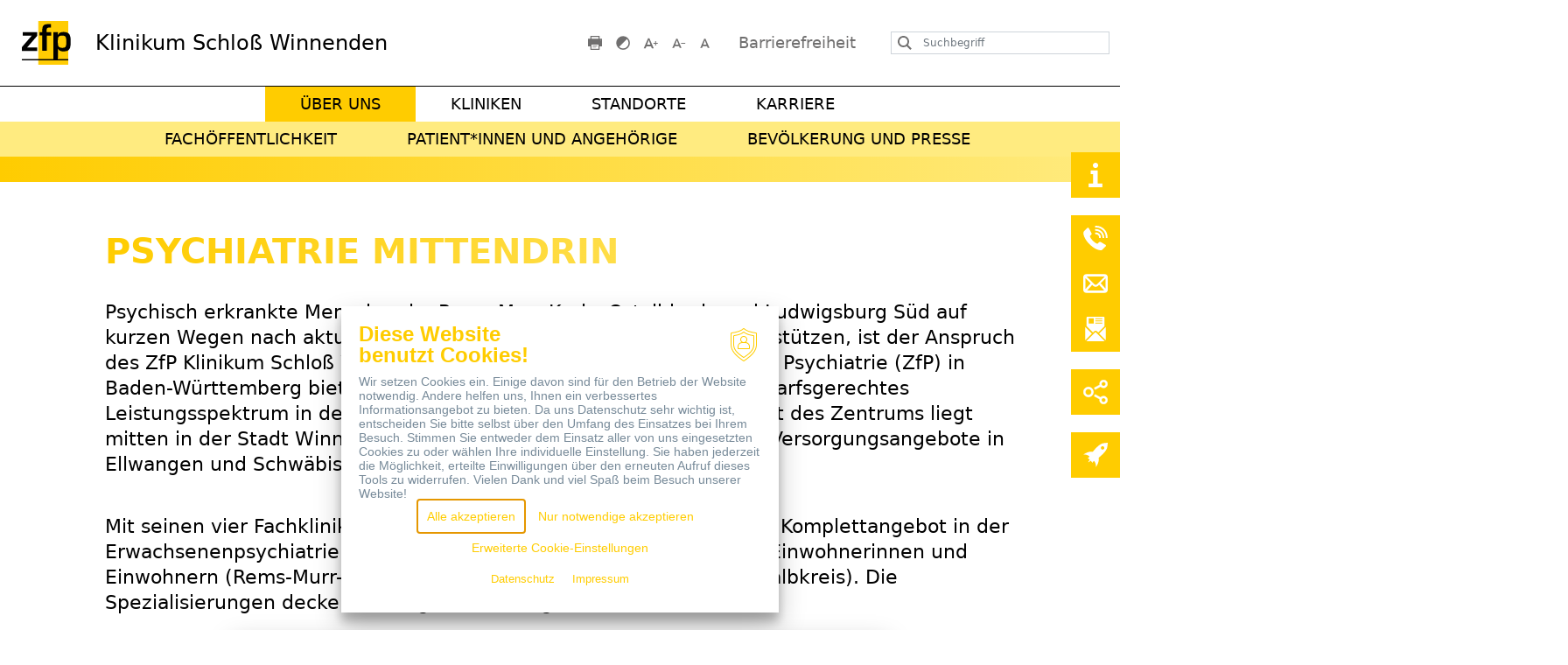

--- FILE ---
content_type: text/html; charset=utf-8
request_url: https://www.zfp-winnenden.de/ueber-uns
body_size: 22335
content:
<!DOCTYPE html>
<html lang="de-de">
<head>
    <meta charset="utf-8">
<!--
	alto.de New Media GmbH
	This website is powered by TYPO3 - inspiring people to share!
	TYPO3 is a free open source Content Management Framework initially created by Kasper Skaarhoj and licensed under GNU/GPL.
	TYPO3 is copyright 1998-2026 of Kasper Skaarhoj. Extensions are copyright of their respective owners.
	Information and contribution at https://typo3.org/
	{$sourceopt.headerComment}
-->
<title>Über Uns - Klinikum Schloß Winnenden</title>
<meta name="viewport" content="width=device-width, initial-scale=1">
<meta name="robots" content="index,follow">
<meta name="description" content="Psychiatrische Unterstützung auf kurzen Wegen und ohne Hürden zu psychisch erkrankten Menschen zu bringen ist der Anspruch des Klinikums Schloß Winnenden.">
<meta name="author" content="alto.de New Media GmbH">
<meta name="keywords" content="{$page.meta.keywords}">
<meta name="twitter:card" content="summary">
<meta name="google" content="notranslate">
<meta name="apple-mobile-web-app-capable" content="no">
<link rel="stylesheet" href="/typo3temp/assets/compressed/merged-3d92ed38295505a5b1e62db0c9181cb9-a8f303b5fdbfa698a4b068d920bc7ff4.css?1768829536" media="all">
<script src="/typo3temp/assets/compressed/merged-397b9d76dc13af355f98c3e89b57838c-a34704afc87553df809df7b6c4876701.js?1768829536"></script>
<script>var visitor = visitor || {};
                        visitor = {
                            internal: "false"
                        };
                        </script>
<link rel="apple-touch-icon" sizes="152x152" href="/_assets/9ffc00ff286fb5b5ca692cb9b5c19ce9/Icons/FavIcons/apple-touch-icon.png"><link rel="icon" type="image/png" sizes="132x32" href="/_assets/9ffc00ff286fb5b5ca692cb9b5c19ce9/Icons/FavIcons/favicon-32x32.png"><link rel="manifest" href="/_assets/9ffc00ff286fb5b5ca692cb9b5c19ce9/Icons/FavIcons/site.webmanifest"><link rel="mask-icon" href="/_assets/9ffc00ff286fb5b5ca692cb9b5c19ce9/Icons/FavIcons/safari-pinned-tab.svg" color="#ff5012"><meta name="msapplication-config" content="/_assets/9ffc00ff286fb5b5ca692cb9b5c19ce9/Icons/FavIcons/browserconfig.xml">            <meta name="msapplication-TileColor" content="#ffffff">
            <meta name="theme-color" content="#ffffff">
<link rel="canonical" href="https://www.zfp-winnenden.de/ueber-uns">
</head>
<body>
<header class="header root"><div class="sticky-holder"></div><div class="js-sticky-nav sticky-nav"><div class="container-fluid logo-actions"><div class="row"><div class="column-logo"><div class="logo"><a href="/" title="Klinikum Schloß Winnenden"><img  alt="ZfP" title="ZfP" src="/_assets/9ffc00ff286fb5b5ca692cb9b5c19ce9/Images/logo.svg"><span class="clinic">Klinikum Schloß Winnenden</span></a></div><div class="menu-button"><button class="hamburger hamburger--collapse js-toggle-menu" type="button"><span class="hamburger-box"><span class="hamburger-inner"></span></span></button></div></div><div class="column-actions"><div class="wrap-accessibility"><a title="Seite ausdrucken" class="print js-print" href="javascript:;"><svg xmlns="http://www.w3.org/2000/svg" width="24" height="24" viewBox="0 0 24 24" fill="#706f6f"><path d="M14 20h-6v-1h6v1zm10-15v13h-4v6h-16v-6h-4v-13h4v-5h16v5h4zm-6 10h-12v7h12v-7zm0-13h-12v3h12v-3zm4 5.5c0-.276-.224-.5-.5-.5s-.5.224-.5.5.224.5.5.5.5-.224.5-.5zm-6 9.5h-8v1h8v-1z"/></svg></a><a title="Aktiviere Hoher Kontrast" class="wrap-invert js-hc-switcher" href="javascript:;"><svg xmlns="http://www.w3.org/2000/svg" width="24" height="24" viewBox="0 0 24 24" fill="#706f6f"><g transform="translate(-0.143 -0.143)"><g transform="translate(0 0)"><rect width="24" height="24" transform="translate(0.143 0.143)" fill="none"></rect></g><path d="M9.842,2a7.842,7.842,0,1,0,7.842,7.842A7.866,7.866,0,0,0,9.842,2Zm0,14.116a6.558,6.558,0,0,1-4.47-1.8l8.94-8.94a6.558,6.558,0,0,1,1.8,4.47A6.292,6.292,0,0,1,9.842,16.116Z" transform="translate(2.388 2.388)" fill="#706f6f" fill-rule="evenodd"></path></g></svg></a><a href="javascript:;" title="Schriftgröße erhöhen" class="wrap-font-plus js-font-up"><svg xmlns="http://www.w3.org/2000/svg" width="24" height="24" viewBox="0 0 24 24" fill="#706f6f"><g transform="translate(800 994)"><path d="M0,0H24V24H0ZM0,0H24V24H0ZM0,0H24V24H0Z" transform="translate(-800 -994)" fill="none"></path><g transform="translate(-796.299 -987.243)"><path d="M16.006,5H14.445L9.5,16.451h2.186l.937-2.29h5.2l.937,2.29h2.186Zm-2.727,7.287,1.947-5.226,1.947,5.226H13.279Z" transform="translate(-9.5 -5)" fill="#706f6f"></path><path d="M296.774,416.151h-1.041v2.082h-2.082v1.041h2.082v2.082h1.041v-2.082h2.082v-1.041h-2.082Z" transform="translate(-282.72 -413.028)" fill="#706f6f"></path></g></g></svg></a><a href="javascript:;" title="Schriftgröße verkleinern" class="wrap-font-minus js-font-down"><svg xmlns="http://www.w3.org/2000/svg" width="24" height="24" viewBox="0 0 24 24" fill="#706f6f"><g transform="translate(800 994)"><path d="M0,0H24V24H0ZM0,0H24V24H0ZM0,0H24V24H0Z" transform="translate(-800 -994)" fill="none"></path><g transform="translate(-795.694 -986.751)"><path d="M15.488,5H14.051L9.5,15.538h2.012l.862-2.108h4.79l.862,2.108h2.012Zm-2.51,6.706L14.769,6.9l1.791,4.809H12.978Z" transform="translate(-9.5 -5)" fill="#706f6f"></path><path d="M293.651,418.151v.958h4.79v-.958Z" transform="translate(-283.592 -413.361)" fill="#706f6f"></path></g></g></svg></a><a href="javascript:;" title="Schriftgröße zurücksetzen" class="wrap-font-reset js-font-base"><svg xmlns="http://www.w3.org/2000/svg" width="24" height="24" viewBox="0 0 24 24" fill="#706f6f"><g transform="translate(800 994)"><path d="M0,0H24V24H0ZM0,0H24V24H0ZM0,0H24V24H0Z" transform="translate(-800 -994)" fill="none"></path><g transform="translate(-795.694 -986.751)"><path d="M15.488,5H14.051L9.5,15.538h2.012l.862-2.108h4.79l.862,2.108h2.012Zm-2.51,6.706L14.769,6.9l1.791,4.809H12.978Z" transform="translate(-9.5 -5)" fill="#706f6f"></path></g></g></svg></a><a href="/barrierefreiheit" class="nav-link accessibility">Barrierefreiheit</a></div><div class="col-search js-search-toggle"><div class="search-holder">
	<form method="get" id="tx-solr-search-form-pi-results" action="/suchergebnisse" data-suggest="/suchergebnisse?type=7384" data-suggest-header="Top Results" accept-charset="utf-8">
		<div class="row">
			<div class="col-12 search-input-wrap">
				<input type="text" class="tx-solr-q js-solr-q tx-solr-suggest form-control" name="tx_solr[q]" value="" placeholder="Suchbegriff">
				<a class="submit-btn" href="javascript:;">
					<svg xmlns="http://www.w3.org/2000/svg" width="24" height="24" viewBox="0 0 24 24"><path d="M23.809 21.646l-6.205-6.205c1.167-1.605 1.857-3.579 1.857-5.711 0-5.365-4.365-9.73-9.731-9.73-5.365 0-9.73 4.365-9.73 9.73 0 5.366 4.365 9.73 9.73 9.73 2.034 0 3.923-.627 5.487-1.698l6.238 6.238 2.354-2.354zm-20.955-11.916c0-3.792 3.085-6.877 6.877-6.877s6.877 3.085 6.877 6.877-3.085 6.877-6.877 6.877c-3.793 0-6.877-3.085-6.877-6.877z"/></svg>
				</a>
			</div>
			<div class="col-submit">
				<span class="submit-btn"><i class="fas fa-search"></i></span>
			</div>
		</div>
	</form>
</div></div></div></div></div><div class="container container-menu"><div class="row"><div class="column-main-nav"><div class="main-nav-wrap nav-wrap js-main-nav"><ul class="main-nav navi"><li class="nav-item dropdown is-active"><a class="nav-link" href="/ueber-uns" title="Über Uns">Über Uns</a><span class="next-level js-next-level"></span><div class="wrap-dropdown-menu js-level"><div class="container"><ul class="nav-dropdown-menu"><li class="nav-item back-item js-back-item"><span class="prev-level"></span><a href="javascript:;" class="nav-link">Zurück</a></li><li class="nav-item dropdown"><a class="nav-link " href="/ueber-uns/aktuelles" title="Aktuelles">Aktuelles</a><span class="next-level js-next-level"></span><div class="wrap-dropdown-menu js-level"><div class="container"><ul class="nav-dropdown-menu"><li class="nav-item back-item js-back-item"><span class="prev-level"></span><a href="javascript:;" class="nav-link">Zurück</a></li><li class="nav-item "><a class="nav-link " href="/ueber-uns/aktuelles/presse-/-oeffentlichkeit" title="Presse / Öffentlichkeit">Presse / Öffentlichkeit</a></li><li class="nav-item "><a class="nav-link " href="/veranstaltungen" title="Veranstaltungen">Veranstaltungen</a></li><li class="nav-item "><a class="nav-link " href="/mrv" title="MRV-Planungen">MRV-Planungen</a></li><li class="nav-item "><a class="nav-link " href="/ueber-uns/aktuelles/ausschreibungen" title="Ausschreibungen">Ausschreibungen</a></li></ul></div></div></li><li class="nav-item dropdown"><a class="nav-link " href="/ueber-uns/unser-unternehmen" title="Unser Unternehmen">Unser Unternehmen</a><span class="next-level js-next-level"></span><div class="wrap-dropdown-menu js-level"><div class="container"><ul class="nav-dropdown-menu"><li class="nav-item back-item js-back-item"><span class="prev-level"></span><a href="javascript:;" class="nav-link">Zurück</a></li><li class="nav-item "><a class="nav-link " href="/ueber-uns/unser-unternehmen/organisation" title="Organisation">Organisation</a></li><li class="nav-item "><a class="nav-link " href="/ueber-uns/unser-unternehmen/compliance" title="Compliance">Compliance</a></li><li class="nav-item "><a class="nav-link " href="/ueber-uns/unser-unternehmen/leitbild" title="Leitbild">Leitbild</a></li><li class="nav-item "><a class="nav-link " href="/patientinnen-und-angehoerige/begleitung/ethik-komitee" title="Ethik">Ethik</a></li><li class="nav-item "><a class="nav-link " href="/ueber-uns/unser-unternehmen/qualitaet" title="Qualität">Qualität</a></li><li class="nav-item "><a class="nav-link " href="/ueber-uns/unser-unternehmen/geschaeftsfelder" title="Geschäftsfelder und Kooperationen">Geschäftsfelder und Kooperationen</a></li><li class="nav-item "><a class="nav-link " href="/nachhaltigkeit" title="Nachhaltigkeit">Nachhaltigkeit</a></li><li class="nav-item "><a class="nav-link " href="/geschichte" title="Geschichte">Geschichte</a></li><li class="nav-item "><a class="nav-link " href="/ueber-uns/unser-unternehmen/kontaktpersonen" title="Kontaktpersonen">Kontaktpersonen</a></li></ul></div></div></li><li class="nav-item "><a class="nav-link " href="https://karriere.zfp-winnenden.de/" title="Karriere">Karriere</a></li><li class="nav-item "><a class="nav-link " href="/ueber-uns/die-zfp-gruppe" target="_blank" title="Die zfp-Gruppe">Die zfp-Gruppe</a></li></ul></div></div></li><li class="nav-item dropdown "><a class="nav-link" href="/kliniken" title="Kliniken">Kliniken</a><span class="next-level js-next-level"></span><div class="wrap-dropdown-menu js-level"><div class="container"><ul class="nav-dropdown-menu"><li class="nav-item back-item js-back-item"><span class="prev-level"></span><a href="javascript:;" class="nav-link">Zurück</a></li><li class="nav-item dropdown"><a class="nav-link " href="/kliniken/allgemeinpsychiatrie" title="Allgemeinpsychiatrie">Allgemeinpsychiatrie</a><span class="next-level js-next-level"></span><div class="wrap-dropdown-menu js-level"><div class="container"><ul class="nav-dropdown-menu"><li class="nav-item back-item js-back-item"><span class="prev-level"></span><a href="javascript:;" class="nav-link">Zurück</a></li><li class="nav-item "><a class="nav-link " href="/kliniken/allgemeinpsychiatrie/kompetenzen-k" title="Kompetenzen + Krankheitsbilder">Kompetenzen + Krankheitsbilder</a></li><li class="nav-item "><a class="nav-link " href="/kliniken/allgemeinpsychiatrie/standorte-versorgungsformen" title="Standorte + Versorgungsformen">Standorte + Versorgungsformen</a></li><li class="nav-item "><a class="nav-link " href="/kliniken/allgemeinpsychiatrie/therapie-beratung" title="Therapie + Beratung">Therapie + Beratung</a></li><li class="nav-item "><a class="nav-link " href="/kliniken/allgemeinpsychiatrie/kontakt-aufnahme" title="Kontakt + Aufnahme">Kontakt + Aufnahme</a></li></ul></div></div></li><li class="nav-item dropdown"><a class="nav-link " href="/kliniken/alterspsychatrie" title="Alterspsychiatrie">Alterspsychiatrie</a><span class="next-level js-next-level"></span><div class="wrap-dropdown-menu js-level"><div class="container"><ul class="nav-dropdown-menu"><li class="nav-item back-item js-back-item"><span class="prev-level"></span><a href="javascript:;" class="nav-link">Zurück</a></li><li class="nav-item "><a class="nav-link " href="/kliniken/alterspsychatrie/kompetenzen-krankheitsbilder" title="Kompetenzen + Krankheitsbilder">Kompetenzen + Krankheitsbilder</a></li><li class="nav-item "><a class="nav-link " href="/kliniken/alterspsychatrie/standorte-versorgungsformen" title="Standorte + Versorgungsformen">Standorte + Versorgungsformen</a></li><li class="nav-item "><a class="nav-link " href="/kliniken/alterspsychatrie/therapie-beratung" title="Therapie + Beratung">Therapie + Beratung</a></li><li class="nav-item "><a class="nav-link " href="/kliniken/alterspsychatrie/kontakt-aufnahme" title="Kontakt + Aufnahme">Kontakt + Aufnahme</a></li><li class="nav-item "><a class="nav-link " href="/kliniken/alterspsychatrie/verkehrsmedizinische-gutachten" title="Verkehrsmedizinische Gutachten">Verkehrsmedizinische Gutachten</a></li></ul></div></div></li><li class="nav-item dropdown"><a class="nav-link " href="/kliniken/psychosomatik" title="Psychosomatik">Psychosomatik</a><span class="next-level js-next-level"></span><div class="wrap-dropdown-menu js-level"><div class="container"><ul class="nav-dropdown-menu"><li class="nav-item back-item js-back-item"><span class="prev-level"></span><a href="javascript:;" class="nav-link">Zurück</a></li><li class="nav-item "><a class="nav-link " href="/kliniken/psychosomatik/kompetenzen-krankheitsbilder" title="Kompetenzen + Krankheitsbilder">Kompetenzen + Krankheitsbilder</a></li><li class="nav-item "><a class="nav-link " href="/kliniken/psychosomatik/standorte-versorgungsformen" title="Standorte + Versorgungsformen">Standorte + Versorgungsformen</a></li><li class="nav-item "><a class="nav-link " href="/kliniken/psychosomatik/therapie-beratung" title="Therapie + Beratung">Therapie + Beratung</a></li><li class="nav-item "><a class="nav-link " href="/kliniken/psychosomatik/kontakt-aufnahme" title="Kontakt + Aufnahme">Kontakt + Aufnahme</a></li></ul></div></div></li><li class="nav-item dropdown"><a class="nav-link " href="/kliniken/suchttherapie" title="Suchttherapie">Suchttherapie</a><span class="next-level js-next-level"></span><div class="wrap-dropdown-menu js-level"><div class="container"><ul class="nav-dropdown-menu"><li class="nav-item back-item js-back-item"><span class="prev-level"></span><a href="javascript:;" class="nav-link">Zurück</a></li><li class="nav-item "><a class="nav-link " href="/kliniken/kompetenzen-krankheitsbilder-1" title="Kompetenzen + Krankheitsbilder">Kompetenzen + Krankheitsbilder</a></li><li class="nav-item "><a class="nav-link " href="/kliniken/standorte-versorgungsformen" title="Standorte + Versorgungsformen">Standorte + Versorgungsformen</a></li><li class="nav-item "><a class="nav-link " href="/kliniken/therapie-beratung" title="Therapie + Beratung">Therapie + Beratung</a></li><li class="nav-item "><a class="nav-link " href="/kliniken/kontakt-aufnahme" title="Kontakt + Aufnahme">Kontakt + Aufnahme</a></li><li class="nav-item "><a class="nav-link " href="/kliniken/suchttherapie/kokos" title="Kontrollierter Konsum von Substanzen (KoKoS)">Kontrollierter Konsum von Substanzen (KoKoS)</a></li></ul></div></div></li><li class="nav-item "><a class="nav-link  multiline" href="/kliniken/fachbereich-fuer-empfang-erstberatung-aufnahme-und-entwicklungsverzoegerung-fbe" title="Fachbereich für Empfang, Erstberatung, Aufnahme und Entwicklungsverzögerung (FBE)">Fachbereich für Empfang, Erstberatung, Aufnahme und Entwicklungsverzögerung (FBE)</a></li></ul></div></div></li><li class="nav-item dropdown "><a class="nav-link" href="/einrichtungen" title="Standorte">Standorte</a><span class="next-level js-next-level"></span><div class="wrap-dropdown-menu js-level"><div class="container"><ul class="nav-dropdown-menu"><li class="nav-item back-item js-back-item"><span class="prev-level"></span><a href="javascript:;" class="nav-link">Zurück</a></li><li class="nav-item "><a class="nav-link " href="/einrichtungen/winnenden" title="Winnenden">Winnenden</a></li><li class="nav-item "><a class="nav-link " href="/einrichtungen/schwaebisch-gmuend" title="Schwäbisch Gmünd">Schwäbisch Gmünd</a></li><li class="nav-item "><a class="nav-link " href="/einrichtungen/ellwangen" title="Ellwangen">Ellwangen</a></li></ul></div></div></li><li class="nav-item  "><a class="nav-link" href="https://karriere.zfp-winnenden.de/" title="Karriere">Karriere</a></li></ul></div><div class="menu-button is-hidden"><button class="hamburger hamburger--collapse js-toggle-menu" type="button"><span class="hamburger-box"><span class="hamburger-inner"></span></span></button></div><div class="hidden-nav-wrapper"><div class="hidden-nav-wrap"><ul class="hidden-nav hidden"><li class="nav-item special language js-special"></li><li class="nav-item special accessibility js-special"><a href="/barrierefreiheit" class="nav-link accessibility">Barrierefreiheit</a></li><li class="nav-item special search col-search js-special"><div class="search-holder">
	<form method="get" id="tx-solr-search-form-pi-results" action="/suchergebnisse" data-suggest="/suchergebnisse?type=7384" data-suggest-header="Top Results" accept-charset="utf-8">
		<div class="row">
			<div class="col-12 search-input-wrap">
				<input type="text" class="tx-solr-q js-solr-q tx-solr-suggest form-control" name="tx_solr[q]" value="" placeholder="Suchbegriff">
				<a class="submit-btn" href="javascript:;">
					<svg xmlns="http://www.w3.org/2000/svg" width="24" height="24" viewBox="0 0 24 24"><path d="M23.809 21.646l-6.205-6.205c1.167-1.605 1.857-3.579 1.857-5.711 0-5.365-4.365-9.73-9.731-9.73-5.365 0-9.73 4.365-9.73 9.73 0 5.366 4.365 9.73 9.73 9.73 2.034 0 3.923-.627 5.487-1.698l6.238 6.238 2.354-2.354zm-20.955-11.916c0-3.792 3.085-6.877 6.877-6.877s6.877 3.085 6.877 6.877-3.085 6.877-6.877 6.877c-3.793 0-6.877-3.085-6.877-6.877z"/></svg>
				</a>
			</div>
			<div class="col-submit">
				<span class="submit-btn"><i class="fas fa-search"></i></span>
			</div>
		</div>
	</form>
</div></li></ul></div></div></div></div></div><div class="bg-secondary"><div class="container container-menu"><div class="row "><div class="column-second-nav"><div class="second-nav-wrap nav-wrap js-second-nav"><ul class="second-nav navi"><li class="nav-item  "><a class="nav-link" href="/fachangehoerige" title="Fachöffentlichkeit">Fachöffentlichkeit</a></li><li class="nav-item dropdown "><a class="nav-link" href="/patientinnen-und-angehoerige" title="Patient*innen und Angehörige">Patient*innen und Angehörige</a><span class="next-level js-next-level"></span><div class="wrap-dropdown-menu js-level"><div class="container"><ul class="nav-dropdown-menu"><li class="nav-item back-item js-back-item"><span class="prev-level"></span><a href="javascript:;" class="nav-link">Zurück</a></li><li class="nav-item "><a class="nav-link " href="/curamenta" title="Curamenta-Portal">Curamenta-Portal</a></li><li class="nav-item "><a class="nav-link " href="/patientinnen-und-angehoerige/beratung-und-aufnahme" title="Beratung- und Aufnahme">Beratung- und Aufnahme</a></li><li class="nav-item "><a class="nav-link " href="/patientinnen-und-angehoerige/behandeln" title="Behandlung">Behandlung</a></li><li class="nav-item dropdown"><a class="nav-link " href="/patientinnen-und-angehoerige/begleitung" title="Begleitung">Begleitung</a><span class="next-level js-next-level"></span><div class="wrap-dropdown-menu js-level"><div class="container"><ul class="nav-dropdown-menu"><li class="nav-item back-item js-back-item"><span class="prev-level"></span><a href="javascript:;" class="nav-link">Zurück</a></li><li class="nav-item "><a class="nav-link " href="/patientinnen-und-angehoerige/begleitung/sozialdienst" title="Sozialdienst und Angehörigengruppen">Sozialdienst und Angehörigengruppen</a></li><li class="nav-item "><a class="nav-link " href="/patientinnen-und-angehoerige/begleitung/genesungsbegleitung" title="Genesungsbegleitung">Genesungsbegleitung</a></li><li class="nav-item "><a class="nav-link " href="/patientinnen-und-angehoerige/begleitung/ehrenamtliche-patientenbegleitung" title="Ehrenamtliche Patientenbegleitung">Ehrenamtliche Patientenbegleitung</a></li><li class="nav-item "><a class="nav-link " href="/patientinnen-und-angehoerige/begleitung/seelsorge" title="Seelsorge">Seelsorge</a></li><li class="nav-item "><a class="nav-link " href="/patientinnen-und-angehoerige/begleitung/ethik-komitee" title="Ethikkomitee">Ethikkomitee</a></li><li class="nav-item "><a class="nav-link " href="/patientinnen-und-angehoerige/begleitung/patientenfuersprecher" title="Patientenfürsprecher und IBB-Stellen">Patientenfürsprecher und IBB-Stellen</a></li><li class="nav-item "><a class="nav-link " href="/patientinnen-und-angehoerige/begleitung/foerderverein" title="Hilfsverein">Hilfsverein</a></li><li class="nav-item "><a class="nav-link " href="/patientinnen-und-angehoerige/begleitung/selbshilfegruppen-und-angehoerigengruppen" title="Selbsthilfegruppen">Selbsthilfegruppen</a></li></ul></div></div></li><li class="nav-item "><a class="nav-link " href="/bevoelkerung-und-presse/park-als-erholungsraum-fuer-patientinnen-und-oeffentlichkeit" title="Erholungsraum Park">Erholungsraum Park</a></li><li class="nav-item "><a class="nav-link " href="/patientinnen-und-angehoerige/komfortstation" title="Komfortstation">Komfortstation</a></li><li class="nav-item "><a class="nav-link " href="/patientinnen-und-angehoerige/ihre-meinung" title="Lob und Kritik">Lob und Kritik</a></li></ul></div></div></li><li class="nav-item dropdown "><a class="nav-link" href="/bevoelkerung-und-presse" title="Bevölkerung und Presse">Bevölkerung und Presse</a><span class="next-level js-next-level"></span><div class="wrap-dropdown-menu js-level"><div class="container"><ul class="nav-dropdown-menu"><li class="nav-item back-item js-back-item"><span class="prev-level"></span><a href="javascript:;" class="nav-link">Zurück</a></li><li class="nav-item "><a class="nav-link " href="/ueber-uns/aktuelles" title="Aktuelles">Aktuelles</a></li><li class="nav-item "><a class="nav-link " href="/nachhaltigkeit" title="Nachhaltigkeit und Umweltengagement">Nachhaltigkeit und Umweltengagement</a></li><li class="nav-item "><a class="nav-link " href="/bevoelkerung-und-presse/park-als-erholungsraum-fuer-patientinnen-und-oeffentlichkeit" title="Schlosspark">Schlosspark</a></li><li class="nav-item "><a class="nav-link " href="/veranstaltungen" title="Veranstaltungen">Veranstaltungen</a></li><li class="nav-item "><a class="nav-link " href="/bevoelkerung-und-presse/sms-buergerinformation" title="SMS-Bürgerinformation">SMS-Bürgerinformation</a></li><li class="nav-item "><a class="nav-link " href="/bevoelkerung-und-presse/1" title="Mediathek und Downloads">Mediathek und Downloads</a></li><li class="nav-item dropdown"><a class="nav-link " href="/ueber-uns/aktuelles/presse-/-oeffentlichkeit" title="Presse- und Öffentlichkeitsarbeit">Presse- und Öffentlichkeitsarbeit</a><span class="next-level js-next-level"></span><div class="wrap-dropdown-menu js-level"><div class="container"><ul class="nav-dropdown-menu"><li class="nav-item back-item js-back-item"><span class="prev-level"></span><a href="javascript:;" class="nav-link">Zurück</a></li><li class="nav-item "><a class="nav-link " href="/bevoelkerung-und-presse/presse-und-oeffentlichkeitsarbeit/netiquette" title="Netiquette">Netiquette</a></li></ul></div></div></li></ul></div></div></li></ul></div></div></div></div></div></div><div class="header-wrapper"><div class="header-image-wrapper "><div class="container"><div class="row"><div class="col-12"><picture><source media="(min-width: 992px)" srcset="/fileadmin/_processed_/4/0/csm_KSW-Luft-03_WEB_599d7bc3d2.jpg"><source media="(min-width: 768px)" srcset="/fileadmin/_processed_/4/0/csm_KSW-Luft-03_WEB_e7420cb7f7.jpg"><source srcset="/fileadmin/_processed_/4/0/csm_KSW-Luft-03_WEB_9815398f06.jpg"><img src="/fileadmin/_processed_/4/0/csm_KSW-Luft-03_WEB_599d7bc3d2.jpg" title="" alt=""></picture></div></div></div></div></div></header><!--TYPO3SEARCH_begin--><section id="c1497" class="bg-white no-space-top no-space-bottom ce-textmedia"><div class="container"><div class="row text-media
"><div class="ce-bodytext"><h1 class="">Psychiatrie mittendrin</h1><p>Psychisch erkrankte Menschen im Rems-Murr-Kreis, Ostalbkreis und Ludwigsburg Süd auf kurzen Wegen nach aktuellen Erkenntnissen der Psychiatrie zu unterstützen, ist der Anspruch des ZfP Klinikum Schloß Winnenden. Als eines von sieben Zentren für Psychiatrie (ZfP) in Baden-Württemberg bietet das Klinikum mit vier Fachkliniken ein bedarfsgerechtes Leistungsspektrum in der Erwachsenenpsychiatrie. Der Hauptstandort des Zentrums liegt mitten in der Stadt Winnenden und wird ergänzt um gemeindenahe Versorgungsangebote in Ellwangen und Schwäbisch Gmünd.</p><p>Mit seinen vier Fachkliniken bietet das Klinikum ein bedarfsgerechtes Komplettangebot in der Erwachsenenpsychiatrie für ein Einzugsgebiet mit rund einer Million Einwohnerinnen und Einwohnern (Rems-Murr-Kreis, Landkreises Ludwigsburg Süd und Ostalbkreis). Die Spezialisierungen decken die folgenden Fachgebiete&nbsp;ab:</p><ul><li><h4><a href="/kliniken/allgemeinpsychiatrie">&nbsp;Allgemeinpsychiatrie und Psychotherapie</a></h4></li><li><h4><a href="/kliniken/alterspsychatrie">&nbsp;Alterspsychiatrie und Psychotherapie</a></h4></li><li><h4><a href="/kliniken/suchttherapie">&nbsp;Suchttherapie</a></h4></li><li><h4><a href="/kliniken/psychosomatik">&nbsp;Psychosomatische Medizin und Psychotherapie</a></h4></li></ul><p>Wer Beratung und Behandlung benötigt, kann diese passend zum persönlichen Bedarf in ambulanter, tagesklinischer, stationärer Form in Anspruch nehmen. Zusätzlich besteht die Möglichkeit einer&nbsp;stationsäquivalenten psychiatrischen Behandlung (StäB).</p><p>Das Klinikum geht zurück auf die „Königliche Heilanstalt Winnenthal“, die als eine der ältesten Psychiatrien in Baden-Württemberg seit 1834 psychisch Kranke behandelt. Dr. Albert Zeller prägte als erster Ärztlicher Direktor mit seinem humanen Umgang psychisch Kranker die Entwicklung der Psychiatrie in Deutschland.&nbsp;</p><ul><li><strong><a href="/fileadmin/user_upload/klinikum-schloss-winnenden/Dokumente_PDFs/Historischer_Auszug_ZfP_Winnenden_1834_bis_2009.pdf" target="_blank">Historischer Auszug von 1834 bis 2009 (anlässlich des 175-jährigen Bestehens 2009).&nbsp;</a></strong></li></ul><p>Eine hohe Qualität in allen Bereichen ist uns wichtig. Daher ist das Klinikum Schloß Winnenden nach KTQ (Kooperation für Transparenz und Qualität im Gesundheitswesen) zertifiziert. Auch dem Thema Nachhaltigkeit fühlt sich das Klinikum verpflichtet und bekennt sich durch den Beitritt zur WIN-Charta, dem Nachhaltigkeitsmanagementsystem des Landes Baden-Württemberg, zu seiner ökonomischen, ökologischen und sozialen Verantwortung.&nbsp;</p><p>Neben der qualitativ hochwertigen Erfüllung der Kernaufgaben ist dem Klinikum die Öffnung nach außen sowie der Abbau von Hemmschwellen und der Entstigmatisierung psychisch Kranker ein wichtiges Anliegen. Neben Informationsveranstaltungen zu psychischen Erkrankungen lädt das Klinikum auch regelmäßig zu kulturellen Veranstaltungen wie Lesungen, Konzerten sowie Kunstausstellungen ein.</p></div></div></div></section><section id="c1499" class="bg-gray no-space-top no-space-bottom ce-textmedia"><div class="container"><div class="row text-media
"><div class="ce-bodytext"><h2 class="">Mittendrin, arbeiten und entfalten</h2><p>Als einer der großen Arbeitgeber in Winnenden beschäftigt das Klinikum rund 1.000 Fachkräfte in 60 Berufen und bietet mehr als 80 Ausbildungsplätze in Zukunftsberufen. Neben fairer Vergütung und sicheren Arbeitsplätzen sorgen eine Vielzahl an wertschätzenden Benefits für eine hohe Zufriedenheit der Beschäftigten.</p><p>Dazu gehört insbesondere die umfassende Unterstützung motivierter Mitarbeitender bei der beruflichen und persönlichen Weiterentwicklung. Geschätzt wird auch das attraktive betriebliche Gesundheitsmanagement, mit dem das Klinikum das Wohlbefinden seiner Mitarbeitenden fördert. Weitere Pluspunkte sind flexible Arbeitszeitmodelle, die Beruf und Familie unter einen Hut bringen und eine Betriebskita, die Eltern von Kleinkindern den Alltag erleichtert.</p></div></div></div></section><section id="c1502" class="bg-white no-space-top no-space-bottom"><div class="container"><div class="row g-0"><div class="col-banner-img"><img src="/fileadmin/_processed_/6/b/csm_Radfahren_kr_WEB__1__867f3e08a8.jpg"
                             title="" alt="" loading="lazy"></div><div class="col-banner-text "><div class="text"><span class="title">Ihre Karriere im Klinikum Schloß Winnenden</span><p>Hier gelangen Sie direkt zu unseren aktuellen Jobangeboten.</p><p><a href="https://zfp-winnenden-career.talent-soft.com/accueil.aspx?LCID=1031" target="_blank" rel="noreferrer" class="btn">
                                        mehr
                            </a></p></div><img src="/fileadmin/user_upload/klinikum-am-weissenhof/demo/icon-career.svg"
                         title="" alt="" loading="lazy" class="icon"></div></div></div></section><section id="c1500" class="bg-white no-space-top no-space-bottom"><div class="container"><div class="row quicklink-holder"><div class="col quicklink-item"><a href="/nachhaltigkeit"><svg
   x="0px"
   y="0px"
   viewBox="0 0 24.000001 24.000001"
   xml:space="preserve"
   sodipodi:docname="icon-content-gaertnerei.svg"
   width="24"
   height="24"
   inkscape:version="1.1.1 (3bf5ae0d25, 2021-09-20)"
   xmlns:inkscape="http://www.inkscape.org/namespaces/inkscape"
   xmlns:sodipodi="http://sodipodi.sourceforge.net/DTD/sodipodi-0.dtd"
   xmlns:xlink="http://www.w3.org/1999/xlink"
   xmlns="http://www.w3.org/2000/svg"
   xmlns:svg="http://www.w3.org/2000/svg"><defs
   /><sodipodi:namedview
   pagecolor="#ffffff"
   bordercolor="#666666"
   borderopacity="1.0"
   inkscape:pageshadow="2"
   inkscape:pageopacity="0.0"
   inkscape:pagecheckerboard="0"
   showgrid="false"
   inkscape:zoom="2.9351585"
   inkscape:cx="20.271478"
   inkscape:cy="30.151694"
   inkscape:window-width="1920"
   inkscape:window-height="1017"
   inkscape:window-x="-8"
   inkscape:window-y="-8"
   inkscape:window-maximized="1"
   inkscape:current-layer="Ebene_1" /><style
   type="text/css"
  >
	.st0{clip-path:url(#SVGID_00000042013234393820443610000005068638006257376931_);}
</style><g
   transform="matrix(0.39620375,0,0,0.39620375,-44.386579,-44.329298)"><g
    ><defs
  ><rect
   x="121.27"
   y="111.88"
   width="42.099998"
   height="60.580002" /></defs><clipPath
  ><use
   xlink:href="#SVGID_1_"
   style="overflow:visible"
   x="0"
   y="0"
   width="100%"
   height="100%" /></clipPath><path
   d="m 148.57,132.69 c -0.48,-3.22 -3.47,-5.44 -6.69,-4.97 -3.22,0.47 -5.44,3.47 -4.96,6.69 0.48,3.22 3.47,5.44 6.69,4.96 3.21,-0.47 5.44,-3.46 4.96,-6.68"
   clip-path="url(#SVGID_00000002379106512353720860000017341900690846941871_)"
   /><path
   d="m 132.47,135.19 c -0.85,-5.73 3.11,-11.07 8.84,-11.92 5.73,-0.85 11.07,3.11 11.92,8.84 0.85,5.73 -3.11,11.07 -8.84,11.92 -5.73,0.85 -11.07,-3.11 -11.92,-8.84 m 13.49,27.86 v -14.86 c 2.04,1.82 4.85,2.75 7.76,2.32 5.23,-0.78 8.84,-5.64 8.07,-10.87 -0.23,-1.54 -0.81,-2.93 -1.65,-4.12 2.34,-2.07 3.61,-5.25 3.12,-8.57 -0.77,-5.23 -5.64,-8.84 -10.87,-8.07 -0.82,0.12 -1.61,0.34 -2.34,0.66 -1.01,-4.95 -5.73,-8.3 -10.78,-7.55 -5.01,0.74 -8.53,5.23 -8.14,10.2 -0.56,-0.02 -1.12,0.01 -1.69,0.1 -5.23,0.77 -8.84,5.64 -8.07,10.87 0.5,3.38 2.71,6.08 5.62,7.36 -0.44,1.35 -0.58,2.83 -0.35,4.33 0.78,5.23 5.64,8.84 10.87,8.07 2.21,-0.33 4.13,-1.39 5.55,-2.9 v 12.61 c -1.36,-2.78 -4.26,-5.9 -10.4,-7.49 0,0 -2.75,12.82 10.32,13.68 0,0 0,-0.64 0.08,-1.18 v 4.84 h 2.9 v -1.42 c 17.38,1.08 16.4,-17.02 16.4,-17.02 -9.41,0.95 -14.08,5.19 -16.4,9.01"
   clip-path="url(#SVGID_00000002379106512353720860000017341900690846941871_)"
   /></g></g></svg><span class="label">Nachhaltigkeit und Umweltmanagement</span></a></div><div class="col quicklink-item"><a href="/ueber-uns/unser-unternehmen"><svg xmlns="http://www.w3.org/2000/svg" xmlns:xlink="http://www.w3.org/1999/xlink" x="0px" y="0px"
	 viewBox="0 0 24 14.4" style="enable-background:new 0 0 24 14.4;" xml:space="preserve" width="24" height="24"><style type="text/css">
	.st0{clip-path:url(#SVGID_00000069382366047175183460000002475086009871883188_);}
	.st1{clip-path:url(#SVGID_00000093893016778954802540000005374552595162050233_);}
	.st2{clip-path:url(#SVGID_00000032618468166477973310000003219708180442494386_);}
	.st3{clip-path:url(#SVGID_00000008838126981394303010000006144294516209940148_);}
	.st4{clip-path:url(#SVGID_00000103954894705639978880000011371906880758843041_);}
	.st5{clip-path:url(#SVGID_00000052091489482173181530000016819757403417380283_);}
	.st6{clip-path:url(#SVGID_00000181797512028610740760000014072028652066086820_);}
	.st7{clip-path:url(#SVGID_00000166646766186328700630000006659834375090384277_);}
</style><g><g><defs><rect width="24" height="14.4"/></defs><clipPath><use xlink:href="#SVGID_1_"  style="overflow:visible;"/></clipPath><path style="clip-path:url(#SVGID_00000002357550835749967820000003476768394624791194_);" d="M19.5,1.9l-2.7-1.9l-2.6,0l0,0
			c-0.3,0-0.5,0-0.6,0l-4.6,3C8.6,3.4,8.5,3.9,8.7,4.3l0,0c0.2,0.4,0.7,0.6,1.1,0.4l4.4-2l6,5.6l3.8-1V0.4L19.5,1.9z"/></g><g><defs><rect width="24" height="14.4"/></defs><clipPath><use xlink:href="#SVGID_00000146476759653549625190000012166332672243670715_"  style="overflow:visible;"/></clipPath><path style="clip-path:url(#SVGID_00000125599484500877575470000008773230808073388438_);" d="M9.4,12.2l-0.8,0.6
			c-0.4,0.3-0.4,0.9-0.1,1.3c0.3,0.4,0.9,0.4,1.3,0.1l0.8-0.6c0.4-0.3,0.4-0.9,0.1-1.3S9.7,11.9,9.4,12.2"/></g><g><defs><rect width="24" height="14.4"/></defs><clipPath><use xlink:href="#SVGID_00000058566794756600259190000016988068391673850262_"  style="overflow:visible;"/></clipPath><path style="clip-path:url(#SVGID_00000115473618277060663170000009315251034469033658_);" d="M9.1,10.9c-0.3-0.4-0.9-0.4-1.3-0.1
			L7,11.3c-0.4,0.3-0.4,0.9-0.1,1.3s0.9,0.4,1.3,0.1l0.8-0.6C9.3,11.8,9.4,11.2,9.1,10.9"/></g><g><defs><rect width="24" height="14.4"/></defs><clipPath><use xlink:href="#SVGID_00000130632570968447954220000014636968209290462338_"  style="overflow:visible;"/></clipPath><path style="clip-path:url(#SVGID_00000073680501960903454270000010014343925010756537_);" d="M7.6,9.4C7.3,9,6.7,8.9,6.3,9.2
			L5.5,9.9c-0.4,0.3-0.4,0.9-0.1,1.3c0.3,0.4,0.9,0.4,1.3,0.1l0.8-0.6C7.8,10.3,7.9,9.7,7.6,9.4"/></g><g><defs><rect width="24" height="14.4"/></defs><clipPath><use xlink:href="#SVGID_00000022533356239177988530000006259982715999326138_"  style="overflow:visible;"/></clipPath><path style="clip-path:url(#SVGID_00000035505856063707364790000008027752953689149606_);" d="M5.9,7.9C5.6,7.5,5.1,7.4,4.7,7.7
			L3.9,8.4C3.5,8.7,3.5,9.2,3.8,9.6S4.6,10.1,5,9.8l0.8-0.6C6.2,8.8,6.2,8.3,5.9,7.9"/></g><g><defs><rect width="24" height="14.4"/></defs><clipPath><use xlink:href="#SVGID_00000080169147433038621630000007197168859938930307_"  style="overflow:visible;"/></clipPath><path style="clip-path:url(#SVGID_00000001652806801662301850000010007686200466382720_);" d="M8.6,10.6
			C8.7,10.6,8.7,10.6,8.6,10.6C8.7,10.6,8.7,10.6,8.6,10.6L8.6,10.6"/></g><g><defs><rect width="24" height="14.4"/></defs><clipPath><use xlink:href="#SVGID_00000093890732409661413050000014767366682135960475_"  style="overflow:visible;"/></clipPath><path style="clip-path:url(#SVGID_00000040564740021703381260000002409706473303854513_);" d="M17.1,6.9c0,0-0.1-0.1-0.1-0.1
			l-2.9-2.7L14,3.9l-3.8,1.7C10,5.7,9.7,5.8,9.4,5.8C8.7,5.8,8,5.4,7.7,4.8c-0.2-0.5-0.3-1-0.1-1.5c0.2-0.5,0.5-0.8,0.9-1.1l2.9-1.9
			L11.2,0H8.6L4.4,1.9L0,0.5v6.8l2.6,1l0.1,0.1C2.8,8,3,7.8,3.3,7.6L4,7c0.3-0.3,0.8-0.4,1.2-0.4c0.6,0,1.1,0.3,1.5,0.7
			C6.9,7.5,7,7.8,7.1,8.1c0.5,0.1,1,0.3,1.3,0.7C8.5,9,8.7,9.3,8.7,9.6c0.4,0.1,0.8,0.3,1.1,0.7c0.2,0.2,0.3,0.5,0.4,0.8
			c0.5,0.1,0.9,0.3,1.2,0.7c0.3,0.4,0.5,0.9,0.4,1.4c0,0.1,0,0.2-0.1,0.3l0.5,0.5c0.3,0.3,0.7,0.2,1,0l0.2-0.2c0.3-0.3,0.2-0.7,0-1
			l-1-1l0.4-0.4l1.4,1.4c0.3,0.3,0.7,0.2,1,0l0.2-0.2c0.3-0.3,0.2-0.7,0-1L14,10.3l0.6-0.5l1.7,1.6c0.3,0.3,0.7,0.2,1,0l0.2-0.2
			c0.3-0.3,0.2-0.7,0-1l-1.5-1.4l0.5-0.4l1.9,1.9c0.3,0.3,0.7,0.2,1,0l0.2-0.2c0.3-0.3,0.2-0.7,0-1L17.1,6.9z"/></g><g><defs><rect width="24" height="14.4"/></defs><clipPath><use xlink:href="#SVGID_00000170239014232497078460000010514914966594954121_"  style="overflow:visible;"/></clipPath><path style="clip-path:url(#SVGID_00000129910634291721282110000011742898953170073488_);" d="M10.1,12C10.1,12,10.1,12,10.1,12
			C10.1,12,10.1,12,10.1,12z"/></g></g></svg><span class="label">Organisation</span></a></div><div class="col quicklink-item"><a href="/kontakt"><svg
   x="0px"
   y="0px"
   viewBox="0 0 24 24.000001"
   xml:space="preserve"
   sodipodi:docname="icon-content-info.svg"
   width="24"
   height="24"
   inkscape:version="1.1.1 (3bf5ae0d25, 2021-09-20)"
   xmlns:inkscape="http://www.inkscape.org/namespaces/inkscape"
   xmlns:sodipodi="http://sodipodi.sourceforge.net/DTD/sodipodi-0.dtd"
   xmlns:xlink="http://www.w3.org/1999/xlink"
   xmlns="http://www.w3.org/2000/svg"
   xmlns:svg="http://www.w3.org/2000/svg"><defs
   /><sodipodi:namedview
   pagecolor="#ffffff"
   bordercolor="#666666"
   borderopacity="1.0"
   inkscape:pageshadow="2"
   inkscape:pageopacity="0.0"
   inkscape:pagecheckerboard="0"
   showgrid="false"
   inkscape:zoom="2.9351585"
   inkscape:cx="15.842415"
   inkscape:cy="29.129602"
   inkscape:window-width="1920"
   inkscape:window-height="1017"
   inkscape:window-x="-8"
   inkscape:window-y="-8"
   inkscape:window-maximized="1"
   inkscape:current-layer="Ebene_1" /><style
   type="text/css"
  >
	.st0{clip-path:url(#SVGID_00000047046044574671287730000018388375555957729943_);}
</style><g
   transform="matrix(0.40920716,0,0,0.40920716,-46.176982,-46.048082)"><g
    ><defs
  ><rect
   x="125.75"
   y="112.53"
   width="32.84"
   height="58.650002" /></defs><clipPath
  ><use
   xlink:href="#SVGID_1_"
   style="overflow:visible"
   x="0"
   y="0"
   width="100%"
   height="100%" /></clipPath><path
   d="m 147.63,171.18 v -40.49 h -17.06 v 8.97 h 5.99 v 31.53 h 11.07 z m -9.9,-56.79 c -1.24,1.24 -1.86,2.73 -1.86,4.48 0,1.75 0.62,3.24 1.86,4.48 1.24,1.24 2.73,1.86 4.48,1.86 1.75,0 3.24,-0.62 4.48,-1.86 1.24,-1.24 1.86,-2.73 1.86,-4.48 0,-1.75 -0.62,-3.24 -1.86,-4.48 -1.24,-1.24 -2.73,-1.86 -4.48,-1.86 -1.75,0 -3.24,0.62 -4.48,1.86"
   clip-path="url(#SVGID_00000178894271216953762690000011736143868007891087_)"
   /></g><rect
     x="125.75"
     y="162.21001"
     width="32.84"
     height="8.96"
     /></g></svg><span class="label">Info</span></a></div><div class="col quicklink-item"><a href="/ueber-uns/aktuelles/presse-/-oeffentlichkeit"><svg
   x="0px"
   y="0px"
   viewBox="0 0 24.000001 24.000001"
   xml:space="preserve"
   sodipodi:docname="icon-content-news-veranstaltungen.svg"
   width="24"
   height="24"
   inkscape:version="1.1.1 (3bf5ae0d25, 2021-09-20)"
   xmlns:inkscape="http://www.inkscape.org/namespaces/inkscape"
   xmlns:sodipodi="http://sodipodi.sourceforge.net/DTD/sodipodi-0.dtd"
   xmlns:xlink="http://www.w3.org/1999/xlink"
   xmlns="http://www.w3.org/2000/svg"
   xmlns:svg="http://www.w3.org/2000/svg"><defs
   /><sodipodi:namedview
   pagecolor="#ffffff"
   bordercolor="#666666"
   borderopacity="1.0"
   inkscape:pageshadow="2"
   inkscape:pageopacity="0.0"
   inkscape:pagecheckerboard="0"
   showgrid="false"
   inkscape:zoom="2.9351585"
   inkscape:cx="25.381934"
   inkscape:cy="24.70054"
   inkscape:window-width="1920"
   inkscape:window-height="1017"
   inkscape:window-x="-8"
   inkscape:window-y="-8"
   inkscape:window-maximized="1"
   inkscape:current-layer="Ebene_1" /><style
   type="text/css"
  >
	.st0{clip-path:url(#SVGID_00000041289141110891673410000012749340509556958088_);}
</style><g
   transform="matrix(0.46100654,0,0,0.46100654,-53.54591,-54.099117)"><g
    ><defs
  ><rect
   x="116.14"
   y="117.35"
   width="52.07"
   height="49.009998" /></defs><clipPath
  ><use
   xlink:href="#SVGID_1_"
   style="overflow:visible"
   x="0"
   y="0"
   width="100%"
   height="100%" /></clipPath><path
   d="m 120.34,137 h 43.9 v 25.39 h -43.9 z m 6.8,-12.2 v 2.92 h 3.97 v -2.92 h 9.18 v 2.92 h 3.97 v -2.92 h 9.37 v 2.92 h 3.97 v -2.92 h 6.62 v 7.78 h -43.9 v -7.78 z m 30.47,-3.97 v -3.48 h -3.97 v 3.48 h -9.37 v -3.48 h -3.97 v 3.48 h -9.18 v -3.48 h -3.97 v 3.48 h -10.78 v 13.01 c -0.14,0.29 -0.22,0.61 -0.22,0.95 0,0.34 0.08,0.66 0.22,0.95 v 30.63 h 51.85 v -45.53 h -10.61 z"
   clip-path="url(#SVGID_00000062891157701157002550000013122914936180242594_)"
   /></g><rect
     x="133.11"
     y="141.62"
     width="4.6399999"
     height="3.0899999"
     /><rect
     x="140.85001"
     y="141.62"
     width="4.6399999"
     height="3.0899999"
     /><rect
     x="148.55"
     y="141.62"
     width="4.6399999"
     height="3.0899999"
     /><rect
     x="156.3"
     y="141.62"
     width="4.6399999"
     height="3.0899999"
     /><rect
     x="125.36"
     y="148.48"
     width="4.6399999"
     height="3.0899999"
     /><rect
     x="133.11"
     y="148.48"
     width="4.6399999"
     height="3.0899999"
     /><rect
     x="140.81"
     y="148.48"
     width="4.6399999"
     height="3.0899999"
     /><rect
     x="148.55"
     y="148.48"
     width="4.6399999"
     height="3.0899999"
     /><rect
     x="156.3"
     y="148.48"
     width="4.6399999"
     height="3.0899999"
     /><rect
     x="125.34"
     y="155.33"
     width="4.6399999"
     height="3.0899999"
     /><rect
     x="133.08"
     y="155.33"
     width="4.6399999"
     height="3.0899999"
     /><rect
     x="140.78999"
     y="155.33"
     width="4.6399999"
     height="3.0899999"
     /></g></svg><span class="label">News und Veranstaltungen</span></a></div><div class="col quicklink-item"><a href="/einrichtungen"><svg
   x="0px"
   y="0px"
   viewBox="0 0 24.000001 24.000001"
   xml:space="preserve"
   sodipodi:docname="icon-content-standorte.svg"
   width="24"
   height="24"
   inkscape:version="1.1.1 (3bf5ae0d25, 2021-09-20)"
   xmlns:inkscape="http://www.inkscape.org/namespaces/inkscape"
   xmlns:sodipodi="http://sodipodi.sourceforge.net/DTD/sodipodi-0.dtd"
   xmlns:xlink="http://www.w3.org/1999/xlink"
   xmlns="http://www.w3.org/2000/svg"
   xmlns:svg="http://www.w3.org/2000/svg"><defs
   /><sodipodi:namedview
   pagecolor="#ffffff"
   bordercolor="#666666"
   borderopacity="1.0"
   inkscape:pageshadow="2"
   inkscape:pageopacity="0.0"
   inkscape:pagecheckerboard="0"
   showgrid="false"
   inkscape:zoom="2.9351585"
   inkscape:cx="22.997055"
   inkscape:cy="24.019146"
   inkscape:window-width="1920"
   inkscape:window-height="1017"
   inkscape:window-x="-8"
   inkscape:window-y="-8"
   inkscape:window-maximized="1"
   inkscape:current-layer="Ebene_1" /><style
   type="text/css"
  >
	.st0{clip-path:url(#SVGID_00000144306822572238843080000004269924006584075406_);}
</style><g
   transform="matrix(0.49511396,0,0,0.49511396,-58.516188,-58.311113)"><g
    ><defs
  ><rect
   x="118.54"
   y="117.77"
   width="47.77"
   height="48.48" /></defs><clipPath
  ><use
   xlink:href="#SVGID_1_"
   style="overflow:visible"
   x="0"
   y="0"
   width="100%"
   height="100%" /></clipPath><path
   d="m 124.52,138.33 c -0.43,-7.51 4.94,-13.89 11.98,-14.2 7.04,-0.3 13.13,5.56 13.58,13.08 0.43,7.52 -4.94,13.89 -11.98,14.19 -7.05,0.31 -13.13,-5.55 -13.58,-13.07 m 41.45,21.42 -12.32,-11.87 c 1.7,-3.2 2.6,-6.95 2.36,-10.93 -0.64,-11.01 -9.56,-19.61 -19.88,-19.16 -10.32,0.45 -18.2,9.77 -17.55,20.79 0.65,11.01 9.56,19.61 19.89,19.16 3.73,-0.16 7.13,-1.49 9.93,-3.64 l 12.32,11.86 c 0.4,0.4 1.04,0.38 1.4,-0.05 l 3.94,-4.67 c 0.36,-0.42 0.32,-1.1 -0.09,-1.49"
   clip-path="url(#SVGID_00000069378603441360583160000014920939554556552323_)"
   /></g></g></svg><span class="label">Standorte</span></a></div></div></div></section><section id="c1720"><div class="container"><div class="row"><div class="col-staff-filter"><div class="bg-holder"><h2 class="h1">Ansprechpersonen</h2><div class="form-group wrap-name"><label for="1720-name" class="form-label">Name</label><input type="search" id="1720-name"
                                   class="form-control form-control-lg js-autocomplete" placeholder="Begriff eingeben"></div><div class="alphabet"><ul><li><a href="javascript:;"
                                                   class="active empty js-letter"
                                                   data-letter="-1"><span>Alle</span></a></li><li><a href="javascript:;"
                                               class="js-letter  empty"
                                               data-letter="A" data-bs-toggle="tooltip"
                                               data-bs-placement="bottom" title="0"><span>A</span></a></li><li><a href="javascript:;"
                                               class="js-letter  "
                                               data-letter="B" data-bs-toggle="tooltip"
                                               data-bs-placement="bottom" title="7"><span>B</span></a></li><li><a href="javascript:;"
                                               class="js-letter  "
                                               data-letter="C" data-bs-toggle="tooltip"
                                               data-bs-placement="bottom" title="1"><span>C</span></a></li><li><a href="javascript:;"
                                               class="js-letter  "
                                               data-letter="D" data-bs-toggle="tooltip"
                                               data-bs-placement="bottom" title="2"><span>D</span></a></li><li><a href="javascript:;"
                                               class="js-letter  "
                                               data-letter="E" data-bs-toggle="tooltip"
                                               data-bs-placement="bottom" title="3"><span>E</span></a></li><li><a href="javascript:;"
                                               class="js-letter  "
                                               data-letter="F" data-bs-toggle="tooltip"
                                               data-bs-placement="bottom" title="2"><span>F</span></a></li><li><a href="javascript:;"
                                               class="js-letter  "
                                               data-letter="G" data-bs-toggle="tooltip"
                                               data-bs-placement="bottom" title="2"><span>G</span></a></li><li><a href="javascript:;"
                                               class="js-letter  "
                                               data-letter="H" data-bs-toggle="tooltip"
                                               data-bs-placement="bottom" title="2"><span>H</span></a></li><li><a href="javascript:;"
                                               class="js-letter  empty"
                                               data-letter="I" data-bs-toggle="tooltip"
                                               data-bs-placement="bottom" title="0"><span>I</span></a></li><li><a href="javascript:;"
                                               class="js-letter  empty"
                                               data-letter="J" data-bs-toggle="tooltip"
                                               data-bs-placement="bottom" title="0"><span>J</span></a></li><li><a href="javascript:;"
                                               class="js-letter  "
                                               data-letter="K" data-bs-toggle="tooltip"
                                               data-bs-placement="bottom" title="5"><span>K</span></a></li><li><a href="javascript:;"
                                               class="js-letter  empty"
                                               data-letter="L" data-bs-toggle="tooltip"
                                               data-bs-placement="bottom" title="0"><span>L</span></a></li><li><a href="javascript:;"
                                               class="js-letter  "
                                               data-letter="M" data-bs-toggle="tooltip"
                                               data-bs-placement="bottom" title="2"><span>M</span></a></li><li><a href="javascript:;"
                                               class="js-letter  "
                                               data-letter="N" data-bs-toggle="tooltip"
                                               data-bs-placement="bottom" title="3"><span>N</span></a></li><li><a href="javascript:;"
                                               class="js-letter  empty"
                                               data-letter="O" data-bs-toggle="tooltip"
                                               data-bs-placement="bottom" title="0"><span>O</span></a></li><li><a href="javascript:;"
                                               class="js-letter  "
                                               data-letter="P" data-bs-toggle="tooltip"
                                               data-bs-placement="bottom" title="1"><span>P</span></a></li><li><a href="javascript:;"
                                               class="js-letter  empty"
                                               data-letter="Q" data-bs-toggle="tooltip"
                                               data-bs-placement="bottom" title="0"><span>Q</span></a></li><li><a href="javascript:;"
                                               class="js-letter  "
                                               data-letter="R" data-bs-toggle="tooltip"
                                               data-bs-placement="bottom" title="6"><span>R</span></a></li><li><a href="javascript:;"
                                               class="js-letter  "
                                               data-letter="S" data-bs-toggle="tooltip"
                                               data-bs-placement="bottom" title="6"><span>S</span></a></li><li><a href="javascript:;"
                                               class="js-letter  "
                                               data-letter="T" data-bs-toggle="tooltip"
                                               data-bs-placement="bottom" title="1"><span>T</span></a></li><li><a href="javascript:;"
                                               class="js-letter  "
                                               data-letter="U" data-bs-toggle="tooltip"
                                               data-bs-placement="bottom" title="1"><span>U</span></a></li><li><a href="javascript:;"
                                               class="js-letter  "
                                               data-letter="V" data-bs-toggle="tooltip"
                                               data-bs-placement="bottom" title="1"><span>V</span></a></li><li><a href="javascript:;"
                                               class="js-letter  "
                                               data-letter="W" data-bs-toggle="tooltip"
                                               data-bs-placement="bottom" title="5"><span>W</span></a></li><li><a href="javascript:;"
                                               class="js-letter  empty"
                                               data-letter="X" data-bs-toggle="tooltip"
                                               data-bs-placement="bottom" title="0"><span>X</span></a></li><li><a href="javascript:;"
                                               class="js-letter  empty"
                                               data-letter="Y" data-bs-toggle="tooltip"
                                               data-bs-placement="bottom" title="0"><span>Y</span></a></li><li><a href="javascript:;"
                                               class="js-letter  "
                                               data-letter="Z" data-bs-toggle="tooltip"
                                               data-bs-placement="bottom" title="2"><span>Z</span></a></li><li><a href="javascript:;"
                                               class="js-letter  "
                                               data-letter="" data-bs-toggle="tooltip"
                                               data-bs-placement="bottom" title="1"><span></span></a></li></ul></div><div class="row wrap-position-location"><div class="col-12 col-md-6"><div class="form-group"><label for="1720-position"
                                               class="form-label">Funktion</label><select id="1720-position"
                                                class="form-select form-select-lg js-position js-position-location"><option value="-1" selected>Bitte wählen</option><option value="97" >Abteilungsleiter</option><option value="116" >Ärztliche Direktorin</option><option value="111" >Assistentin der Geschäftsleitung</option><option value="118" >Assistentin der Medizindirektion</option><option value="93" >Bereichsleiter*in</option><option value="94" >Chefarzt</option><option value="107" >Evangelischer Seelsorger</option><option value="96" >Finanzdirektorin</option><option value="109" >Geschäftsführerin</option><option value="108" >Katholischer Seelsorger</option><option value="110" >Kaufmännischer Direktor</option><option value="130" >Leitender Casemanager</option><option value="98" >Leiter</option><option value="131" >Leiter Fachtherapien</option><option value="134" >Leiter Küche</option><option value="117" >Leitung Hygiene, EKT &amp; zentrale Fachdienste</option><option value="119" >Mitarbeiter/in</option><option value="112" >Organisationsassistentin</option><option value="106" >Organisationsentwickler</option><option value="104" >Personaldirektor</option><option value="95" >Pflegedienstleiter</option><option value="115" >Pflegedienstleiterin</option><option value="105" >Pflegedirektor</option><option value="153" >Sekretär*in der Klinikleitung</option><option value="99" >Sekretärin</option><option value="101" >Stv. Abteilungsleiter*in</option><option value="103" >Stv. Geschäftsführer</option><option value="132" >Stv. Leiter Fachtherapien</option><option value="156" >Stv. Personaldirektor*in</option><option value="91" >Stv. Pflegedirektor</option></select></div></div><div class="col-12 col-md-6"><label for="1720-location"
                                           class="form-label">Unternehmenseinheit</label><select id="1720-location"
                                            class="form-select form-select-lg js-location js-position-location"><option value="-1" selected>Bitte wählen</option><option value="120" >Beratungs- und Aufnahmezentrum (BAZ)</option><option value="135" >Datenschutz, Vertragsmanagement und Compliance</option><option value="138" >Fachbereich für Empfang, Erstberatung, Aufnahme und Entwicklungsverzögerung (FBE)</option><option value="103" >Finanzabteilung</option><option value="121" >Geschäftsleitung</option><option value="102" >IT-Abteilung</option><option value="87" >Klinik für Allgemeinpsychiatrie und Psychotherapie</option><option value="86" >Klinik für Alterspsychiatrie und Psychotherapie</option><option value="94" >Klinik für Psychosomatische Medizin und Psychotherapie</option><option value="90" >Klinik für Suchttherapie</option><option value="110" >Medizindirektion</option><option value="85" >Patientenmanagement</option><option value="106" >Qualitätsmanagement</option><option value="95" >Seelsorge</option><option value="105" >Technik und Bau (TB)</option><option value="84" >Unternehmenskommunikation</option><option value="101" >Wirtschaft und Versorgung</option><option value="88" >Zentraler Empfang</option></select></div></div><div class="wrap-actions"><a href="/ueber-uns" class="btn gradient-from-left">Alle
                                anzeigen</a></div></div></div></div><div class="row contact js-filter-results"><div class="contact-person"><div class="image-holder "><img src="https://www.zfp-winnenden.de/fileadmin/_processed_/c/4/csm_Barschtipan_Daniel_af54482063.jpg"
                     sizes="(min-width: 1200px) 310px,(min-width: 992px) 250px, (min-width: 768px) 350px, (min-width: 576px) 250px, 100vw"
                     alt=""
                     title=""
                     srcset="
							 https://www.zfp-winnenden.de/fileadmin/_processed_/c/4/csm_Barschtipan_Daniel_dc17ec219b.jpg 600w,
							 https://www.zfp-winnenden.de/fileadmin/_processed_/c/4/csm_Barschtipan_Daniel_0d021a91d3.jpg 350w,
							 https://www.zfp-winnenden.de/fileadmin/_processed_/c/4/csm_Barschtipan_Daniel_f4ca9bb584.jpg 250w
							 "
                ></div><div class="contact-holder"><span class="contact-person-headline h4">Barschtipan, Daniel</span><span class="contact-location">
                Fachbereich für Empfang, Erstberatung, Aufnahme und Entwicklungsverzögerung (FBE)
        </span><span class="contact-position">
                        Pflegedienstleiter
        </span><div class="contact-data-holder"><span class="contact-tel">
                Telefon:&nbsp;<a href="tel:071959003171">07195 900-3171</a></span><div class="contact-mail">
                    E-Mail:&nbsp;<a href="#" data-mailto-token="ocknvq,f0dctuejvkrcpBbhr/ykppgpfgp0fg" data-mailto-vector="2">d.barschtipan@zfp-winnenden.de</a></div></div></div></div><div class="contact-person"><div class="image-holder "><img src="https://www.zfp-winnenden.de/fileadmin/_processed_/e/c/csm_Berg_Jutta_ki_WEB__56__1e693c028e.jpg"
                     sizes="(min-width: 1200px) 310px,(min-width: 992px) 250px, (min-width: 768px) 350px, (min-width: 576px) 250px, 100vw"
                     alt=""
                     title=""
                     srcset="
							 https://www.zfp-winnenden.de/fileadmin/_processed_/e/c/csm_Berg_Jutta_ki_WEB__56__932d387057.jpg 600w,
							 https://www.zfp-winnenden.de/fileadmin/_processed_/e/c/csm_Berg_Jutta_ki_WEB__56__7e1763634c.jpg 350w,
							 https://www.zfp-winnenden.de/fileadmin/_processed_/e/c/csm_Berg_Jutta_ki_WEB__56__7251110fa0.jpg 250w
							 "
                ></div><div class="contact-holder"><span class="contact-person-headline h4">Dr. Berg, Jutta</span><span class="contact-location">
                Qualitätsmanagement
        </span><div class="contact-data-holder"><span class="contact-tel">
                Telefon:&nbsp;<a href="tel:071959002550">07195 900-2550</a></span><div class="contact-mail">
                    E-Mail:&nbsp;<a href="#" data-mailto-token="ocknvq,l0dgtiBbhr/ykppgpfgp0fg" data-mailto-vector="2">j.berg@zfp-winnenden.de</a></div></div></div></div><div class="contact-person"><div class="image-holder "><img src="https://www.zfp-winnenden.de/fileadmin/_processed_/7/2/csm_Bernat_Gabi_ki_WEB__78__964fe64fab.jpg"
                     sizes="(min-width: 1200px) 310px,(min-width: 992px) 250px, (min-width: 768px) 350px, (min-width: 576px) 250px, 100vw"
                     alt=""
                     title=""
                     srcset="
							 https://www.zfp-winnenden.de/fileadmin/_processed_/7/2/csm_Bernat_Gabi_ki_WEB__78__debde7608a.jpg 600w,
							 https://www.zfp-winnenden.de/fileadmin/_processed_/7/2/csm_Bernat_Gabi_ki_WEB__78__a36edd0369.jpg 350w,
							 https://www.zfp-winnenden.de/fileadmin/_processed_/7/2/csm_Bernat_Gabi_ki_WEB__78__12425d6f04.jpg 250w
							 "
                ></div><div class="contact-holder"><span class="contact-person-headline h4">Bernat, Gabi</span><span class="contact-location">
                Klinik für Suchttherapie
        </span><span class="contact-position">
                        Pflegedienstleiterin
        </span><div class="contact-data-holder"><span class="contact-tel">
                Telefon:&nbsp;<a href="tel:071959002802">07195 900-2802</a></span><div class="contact-mail">
                    E-Mail:&nbsp;<a href="#" data-mailto-token="ocknvq,i0dgtpcvBbhr/ykppgpfgp0fg" data-mailto-vector="2">g.bernat@zfp-winnenden.de</a></div><div class="holder">
                        Sekretariat:
                        <div class="contact-secretary js-contact-secretary"
                             data-bs-container="body"
                             data-bs-toggle="popover"
                             title="Kontaktaufnahme über"
                             data-bs-html="true"
                             data-bs-content='
    <div class="contact-person"><div class="popover-close js-close-popover" onclick="alto.hideContactPopOver(this)"></div><div class="image-holder"><img src="https://www.zfp-winnenden.de/fileadmin/user_upload/klinikum-schloss-winnenden/Ansprechpartner/Avatar_gelb.jpg"
                    alt=""
                    title=""></div><div class="contact-holder "><span class="contact-person-headline h5">Krumreich, Ellen</span><div class="contact-data-holder"><span class="contact-tel">
                                    Telefon:&nbsp;<a href="tel:071959002802">07195 900-2802</a></span><div class="contact-mail"><span>
                                        E-Mail:&nbsp;<a href="e.krumreich@zfp-winnenden.de">e.krumreich@zfp-winnenden.de</a></span></div></div></div></div>
'>
                            Krumreich, Ellen
                        </div></div></div></div></div><div class="contact-person"><div class="image-holder "><img src="https://www.zfp-winnenden.de/fileadmin/_processed_/a/9/csm_Blauhorn_Anette_WEB__2__3f074f3440.jpg"
                     sizes="(min-width: 1200px) 310px,(min-width: 992px) 250px, (min-width: 768px) 350px, (min-width: 576px) 250px, 100vw"
                     alt=""
                     title=""
                     srcset="
							 https://www.zfp-winnenden.de/fileadmin/_processed_/a/9/csm_Blauhorn_Anette_WEB__2__051cfef59e.jpg 600w,
							 https://www.zfp-winnenden.de/fileadmin/_processed_/a/9/csm_Blauhorn_Anette_WEB__2__506f6e3635.jpg 350w,
							 https://www.zfp-winnenden.de/fileadmin/_processed_/a/9/csm_Blauhorn_Anette_WEB__2__a3a772bd16.jpg 250w
							 "
                ></div><div class="contact-holder"><span class="contact-person-headline h4">Blauhorn, Anette</span><span class="contact-location">
                Klinik für Allgemeinpsychiatrie und Psychotherapie
        </span><span class="contact-position">
                        Pflegedienstleiterin
        </span><div class="contact-data-holder"><span class="contact-tel">
                Telefon:&nbsp;<a href="tel:071959002201">07195 900-2201</a></span><div class="contact-mail">
                    E-Mail:&nbsp;<a href="#" data-mailto-token="ocknvq,c0dncwjqtpBbhr/ykppgpfgp0fg" data-mailto-vector="2">a.blauhorn@zfp-winnenden.de</a></div><div class="holder">
                        Sekretariat:
                        <div class="contact-secretary js-contact-secretary"
                             data-bs-container="body"
                             data-bs-toggle="popover"
                             title="Kontaktaufnahme über"
                             data-bs-html="true"
                             data-bs-content='
    <div class="contact-person"><div class="popover-close js-close-popover" onclick="alto.hideContactPopOver(this)"></div><div class="image-holder"><img src="https://www.zfp-winnenden.de/fileadmin/_processed_/9/a/csm_Buehler_Katrin_ki_WEB__30__ac09bd1c5a.jpg"
                    alt=""
                    title=""></div><div class="contact-holder "><span class="contact-person-headline h5">Bühler, Katrin</span><div class="contact-data-holder"><span class="contact-tel">
                                    Telefon:&nbsp;<a href="tel:071959002202">07195 900-2202</a></span><div class="contact-mail"><span>
                                        E-Mail:&nbsp;<a href="k.buehler@zfp-winnenden.de">k.buehler@zfp-winnenden.de</a></span></div></div></div></div>
'>
                            Bühler, Katrin
                        </div></div></div></div></div><div class="contact-person"><div class="image-holder "><img src="https://www.zfp-winnenden.de/fileadmin/_processed_/7/e/csm_Bocian_Nadja_d0d72a1817.jpg"
                     sizes="(min-width: 1200px) 310px,(min-width: 992px) 250px, (min-width: 768px) 350px, (min-width: 576px) 250px, 100vw"
                     alt=""
                     title=""
                     srcset="
							 https://www.zfp-winnenden.de/fileadmin/_processed_/7/e/csm_Bocian_Nadja_4244e5406a.jpg 600w,
							 https://www.zfp-winnenden.de/fileadmin/_processed_/7/e/csm_Bocian_Nadja_fb1342bd5c.jpg 350w,
							 https://www.zfp-winnenden.de/fileadmin/_processed_/7/e/csm_Bocian_Nadja_785a7e71a4.jpg 250w
							 "
                ></div><div class="contact-holder"><span class="contact-person-headline h4">Bocian, Nadja</span><span class="contact-location">
                Unternehmenskommunikation
        </span><span class="contact-position">
                        Mitarbeiterin
        </span><div class="contact-data-holder"><span class="contact-tel">
                Telefon:&nbsp;<a href="tel:071959003202">07195 900-3202</a></span><div class="contact-mail">
                    E-Mail:&nbsp;<a href="#" data-mailto-token="ocknvq,p0dqekcpBbhr/ykppgpfgp0fg" data-mailto-vector="2">n.bocian@zfp-winnenden.de</a></div></div></div></div><div class="contact-person"><div class="image-holder "><img src="https://www.zfp-winnenden.de/fileadmin/_processed_/c/e/csm_Boehm_Frings_Carolin_Web_ab0c5150ac.jpg"
                     sizes="(min-width: 1200px) 310px,(min-width: 992px) 250px, (min-width: 768px) 350px, (min-width: 576px) 250px, 100vw"
                     alt=""
                     title=""
                     srcset="
							 https://www.zfp-winnenden.de/fileadmin/_processed_/c/e/csm_Boehm_Frings_Carolin_Web_7267bf2a54.jpg 600w,
							 https://www.zfp-winnenden.de/fileadmin/_processed_/c/e/csm_Boehm_Frings_Carolin_Web_62a5ce3c01.jpg 350w,
							 https://www.zfp-winnenden.de/fileadmin/_processed_/c/e/csm_Boehm_Frings_Carolin_Web_4564284d84.jpg 250w
							 "
                ></div><div class="contact-holder"><span class="contact-person-headline h4">Böhm-Frings, Carolin</span><span class="contact-location">
                Medizindirektion
        </span><span class="contact-position">
                        Leiterin Fachtherapien
        </span><div class="contact-data-holder"><span class="contact-tel">
                Telefon:&nbsp;<a href="tel:071959002900">07195 900-2900</a></span><div class="contact-mail">
                    E-Mail:&nbsp;<a href="#" data-mailto-token="ocknvq,e0dqgjo/htkpiuBbhr/ykppgpfgp0fg" data-mailto-vector="2">c.boehm-frings@zfp-winnenden.de</a></div></div></div></div><div class="contact-person"><div class="image-holder "><img src="https://www.zfp-winnenden.de/fileadmin/_processed_/9/a/csm_Buehler_Katrin_ki_WEB__30__c9a095e466.jpg"
                     sizes="(min-width: 1200px) 310px,(min-width: 992px) 250px, (min-width: 768px) 350px, (min-width: 576px) 250px, 100vw"
                     alt=""
                     title=""
                     srcset="
							 https://www.zfp-winnenden.de/fileadmin/_processed_/9/a/csm_Buehler_Katrin_ki_WEB__30__d4de7b1d47.jpg 600w,
							 https://www.zfp-winnenden.de/fileadmin/_processed_/9/a/csm_Buehler_Katrin_ki_WEB__30__fcdd90ed95.jpg 350w,
							 https://www.zfp-winnenden.de/fileadmin/_processed_/9/a/csm_Buehler_Katrin_ki_WEB__30__ac09bd1c5a.jpg 250w
							 "
                ></div><div class="contact-holder"><span class="contact-person-headline h4">Bühler, Katrin</span><span class="contact-location">
                Klinik für Allgemeinpsychiatrie und Psychotherapie
        </span><span class="contact-position">
                        Sekretärin
        </span><div class="contact-data-holder"><span class="contact-tel">
                Telefon:&nbsp;<a href="tel:071959002202">07195 900-2202</a></span><div class="contact-mail">
                    E-Mail:&nbsp;<a href="#" data-mailto-token="ocknvq,m0dwgjngtBbhr/ykppgpfgp0fg" data-mailto-vector="2">k.buehler@zfp-winnenden.de</a></div></div></div></div><div class="contact-person"><div class="image-holder "><img src="https://www.zfp-winnenden.de/fileadmin/_processed_/e/3/csm_pzn-wiesloch-ansprechpartner-portrait-bernd-czerny_ddc27ab63d.jpg"
                     sizes="(min-width: 1200px) 310px,(min-width: 992px) 250px, (min-width: 768px) 350px, (min-width: 576px) 250px, 100vw"
                     alt=""
                     title=""
                     srcset="
							 https://www.zfp-winnenden.de/fileadmin/_processed_/e/3/csm_pzn-wiesloch-ansprechpartner-portrait-bernd-czerny_e2dafacf2e.jpg 600w,
							 https://www.zfp-winnenden.de/fileadmin/_processed_/e/3/csm_pzn-wiesloch-ansprechpartner-portrait-bernd-czerny_8134f853b8.jpg 350w,
							 https://www.zfp-winnenden.de/fileadmin/_processed_/e/3/csm_pzn-wiesloch-ansprechpartner-portrait-bernd-czerny_a04ca18b22.jpg 250w
							 "
                ></div><div class="contact-holder"><span class="contact-person-headline h4">Czerny, Bernd</span><span class="contact-location">
                Geschäftsleitung
        </span><span class="contact-position">
                        Kaufmännischer Direktor,
                        Stv. Geschäftsführer
        </span><div class="contact-data-holder"><span class="contact-tel">
                Telefon:&nbsp;<a href="tel:071959002002">07195 900-2002</a></span><div class="contact-mail">
                    E-Mail:&nbsp;<a href="#" data-mailto-token="ocknvq,d0ebgtpaBbhr/ykppgpfgp0fg" data-mailto-vector="2">b.czerny@zfp-winnenden.de</a></div><div class="holder">
                        Sekretariat:
                        <div class="contact-secretary js-contact-secretary"
                             data-bs-container="body"
                             data-bs-toggle="popover"
                             title="Kontaktaufnahme über"
                             data-bs-html="true"
                             data-bs-content='
    <div class="contact-person"><div class="popover-close js-close-popover" onclick="alto.hideContactPopOver(this)"></div><div class="image-holder"><img src="https://www.zfp-winnenden.de/fileadmin/_processed_/9/6/csm_Rubrech_Christa_6c579fa95a.jpg"
                    alt=""
                    title=""></div><div class="contact-holder "><span class="contact-person-headline h5">Rubrech, Christa</span><div class="contact-data-holder"><span class="contact-tel">
                                    Telefon:&nbsp;<a href="tel:071959002003">07195 900-2003</a></span><div class="contact-mail"><span>
                                        E-Mail:&nbsp;<a href="c.rubrech@zfp-winnenden.de">c.rubrech@zfp-winnenden.de</a></span></div></div></div></div>
'>
                            Rubrech, Christa
                        </div></div></div></div></div><div class="contact-person"><div class="image-holder "><img src="https://www.zfp-winnenden.de/fileadmin/_processed_/0/9/csm_Dedner_Christopher_ki_WEB__75__427a1eb57e.jpg"
                     sizes="(min-width: 1200px) 310px,(min-width: 992px) 250px, (min-width: 768px) 350px, (min-width: 576px) 250px, 100vw"
                     alt=""
                     title=""
                     srcset="
							 https://www.zfp-winnenden.de/fileadmin/_processed_/0/9/csm_Dedner_Christopher_ki_WEB__75__735e23e87d.jpg 600w,
							 https://www.zfp-winnenden.de/fileadmin/_processed_/0/9/csm_Dedner_Christopher_ki_WEB__75__949f5fe217.jpg 350w,
							 https://www.zfp-winnenden.de/fileadmin/_processed_/0/9/csm_Dedner_Christopher_ki_WEB__75__203206d102.jpg 250w
							 "
                ></div><div class="contact-holder"><span class="contact-person-headline h4">Dr. med. Dedner, Christopher</span><span class="contact-location">
                Klinik für Suchttherapie
        </span><span class="contact-position">
                        Chefarzt
        </span><div class="contact-data-holder"><span class="contact-tel">
                Telefon:&nbsp;<a href="tel:071959002802">07195 900-2802</a></span><div class="contact-mail">
                    E-Mail:&nbsp;<a href="#" data-mailto-token="ocknvq,e0fgfpgtBbhr/ykppgpfgp0fg" data-mailto-vector="2">c.dedner@zfp-winnenden.de</a></div><div class="holder">
                        Sekretariat:
                        <div class="contact-secretary js-contact-secretary"
                             data-bs-container="body"
                             data-bs-toggle="popover"
                             title="Kontaktaufnahme über"
                             data-bs-html="true"
                             data-bs-content='
    <div class="contact-person"><div class="popover-close js-close-popover" onclick="alto.hideContactPopOver(this)"></div><div class="image-holder"><img src="https://www.zfp-winnenden.de/fileadmin/user_upload/klinikum-schloss-winnenden/Ansprechpartner/Avatar_gelb.jpg"
                    alt=""
                    title=""></div><div class="contact-holder "><span class="contact-person-headline h5">Krumreich, Ellen</span><div class="contact-data-holder"><span class="contact-tel">
                                    Telefon:&nbsp;<a href="tel:071959002802">07195 900-2802</a></span><div class="contact-mail"><span>
                                        E-Mail:&nbsp;<a href="e.krumreich@zfp-winnenden.de">e.krumreich@zfp-winnenden.de</a></span></div></div></div></div>
'>
                            Krumreich, Ellen
                        </div></div></div></div></div><div class="contact-person"><div class="image-holder "><img src="https://www.zfp-winnenden.de/fileadmin/_processed_/3/7/csm_Del_Gesso_Andre_Web_5d3aae9c14.jpg"
                     sizes="(min-width: 1200px) 310px,(min-width: 992px) 250px, (min-width: 768px) 350px, (min-width: 576px) 250px, 100vw"
                     alt=""
                     title=""
                     srcset="
							 https://www.zfp-winnenden.de/fileadmin/_processed_/3/7/csm_Del_Gesso_Andre_Web_de475258a6.jpg 600w,
							 https://www.zfp-winnenden.de/fileadmin/_processed_/3/7/csm_Del_Gesso_Andre_Web_cf47f45f26.jpg 350w,
							 https://www.zfp-winnenden.de/fileadmin/_processed_/3/7/csm_Del_Gesso_Andre_Web_8ec9ae0736.jpg 250w
							 "
                ></div><div class="contact-holder"><span class="contact-person-headline h4">Del Gesso, Andre</span><span class="contact-location">
                Wirtschaft und Versorgung
        </span><span class="contact-position">
                        Leiter Küche
        </span><div class="contact-data-holder"><span class="contact-tel">
                Telefon:&nbsp;<a href="tel:071959002060">07195 900-2060</a></span><div class="contact-mail">
                    E-Mail:&nbsp;<a href="#" data-mailto-token="ocknvq,c0fgniguuqBbhr/ykppgpfgp0fg" data-mailto-vector="2">a.delgesso@zfp-winnenden.de</a></div></div></div></div><ul class="pagination"><li class="current"><a href="/ueber-uns?tx_alto_staff_altostaff_employees%5Bcontroller%5D=Employee&amp;tx_alto_staff_altostaff_employees%5BcurrentPage%5D=1&amp;cHash=f7eb19aaaf18ae38560da0baa0ed1174#c1720">1</a></li><li class=""><a href="/ueber-uns?tx_alto_staff_altostaff_employees%5Bcontroller%5D=Employee&amp;tx_alto_staff_altostaff_employees%5BcurrentPage%5D=2&amp;cHash=b44bc800c451ff24409f0254d18b74ef#c1720">2</a></li><li class=""><a href="/ueber-uns?tx_alto_staff_altostaff_employees%5Bcontroller%5D=Employee&amp;tx_alto_staff_altostaff_employees%5BcurrentPage%5D=3&amp;cHash=4b284244bf45cda143eb9521797ecbd9#c1720">3</a></li><li class=""><a href="/ueber-uns?tx_alto_staff_altostaff_employees%5Bcontroller%5D=Employee&amp;tx_alto_staff_altostaff_employees%5BcurrentPage%5D=4&amp;cHash=8fde32ae3c09126ff0f23b544dba3e14#c1720">4</a></li><li class=""><a href="/ueber-uns?tx_alto_staff_altostaff_employees%5Bcontroller%5D=Employee&amp;tx_alto_staff_altostaff_employees%5BcurrentPage%5D=5&amp;cHash=db7a43909e39c387ad456d35cd439044#c1720">5</a></li><li class=""><a href="/ueber-uns?tx_alto_staff_altostaff_employees%5Bcontroller%5D=Employee&amp;tx_alto_staff_altostaff_employees%5BcurrentPage%5D=6&amp;cHash=5702de55d68d05ee060dca77f88ada89#c1720">6</a></li><li class="next"><a href="/ueber-uns?tx_alto_staff_altostaff_employees%5Bcontroller%5D=Employee&amp;tx_alto_staff_altostaff_employees%5BcurrentPage%5D=2&amp;cHash=b44bc800c451ff24409f0254d18b74ef#c1720" title=""><svg xmlns="http://www.w3.org/2000/svg" width="24" height="24" viewBox="0 0 24 24"><path d="M5 3l3.057-3 11.943 12-11.943 12-3.057-3 9-9z"/></svg></a></li></ul></div></div></section><!--TYPO3SEARCH_end--><footer><div class="container"><div class="row first "><div class="col-footer-entry-menu"><div class="footer-menu-wrap"><ul><li><a href="/fachangehoerige" title="Fachöffentlichkeit"><span>Fachöffentlichkeit</span></a></li></ul></div><div class="footer-menu-wrap"><ul><li><a href="/patientinnen-und-angehoerige" title="Patient*innen und Angehörige"><span>Patient*innen und Angehörige</span></a></li></ul></div><div class="footer-menu-wrap"><ul><li><a href="/bevoelkerung-und-presse" title="Bevölkerung und Presse"><span>Bevölkerung und Presse</span></a></li></ul></div></div><div class="col-footer-logo"><div class="logo"><a href="/" title="Klinikum Schloß Winnenden"><img  alt="ZfP" title="ZfP" src="/_assets/9ffc00ff286fb5b5ca692cb9b5c19ce9/Images/logo-invert.svg"></a></div><span class="clinic">Klinikum Schloß Winnenden</span></div></div><div class="row second"><div class="col-footer-menues"><div class="footer-menu-wrap"><ul><li><a class="is-active" href="/ueber-uns" title="Über Uns">
            Über Uns
            </a></li><li><a class="" href="/ueber-uns/aktuelles" title="Aktuelles">
                Aktuelles
                </a></li><li><a class="" href="/ueber-uns/unser-unternehmen" title="Unser Unternehmen">
                Unser Unternehmen
                </a></li><li><a class="" href="https://karriere.zfp-winnenden.de/" title="Karriere">
                Karriere
                </a></li><li><a class="" href="/ueber-uns/die-zfp-gruppe" target="_blank" title="Die zfp-Gruppe">
                Die zfp-Gruppe
                </a></li></ul></div><div class="footer-menu-wrap"><ul><li><a class="" href="/kliniken" title="Kliniken">
            Kliniken
            </a></li><li><a class="" href="/kliniken/allgemeinpsychiatrie" title="Allgemeinpsychiatrie">
                Allgemeinpsychiatrie
                </a></li><li><a class="" href="/kliniken/alterspsychatrie" title="Alterspsychiatrie">
                Alterspsychiatrie
                </a></li><li><a class="" href="/kliniken/psychosomatik" title="Psychosomatik">
                Psychosomatik
                </a></li><li><a class="" href="/kliniken/suchttherapie" title="Suchttherapie">
                Suchttherapie
                </a></li><li><a class="" href="/kliniken/fachbereich-fuer-empfang-erstberatung-aufnahme-und-entwicklungsverzoegerung-fbe" title="Fachbereich für Empfang, Erstberatung, Aufnahme und Entwicklungsverzögerung (FBE)">
                Fachbereich für Empfang, Erstberatung, Aufnahme und Entwicklungsverzögerung (FBE)
                </a></li></ul></div><div class="footer-menu-wrap"><ul><li><a class="" href="/einrichtungen" title="Standorte">
            Standorte
            </a></li><li><a class="" href="/einrichtungen/winnenden" title="Winnenden">
                Winnenden
                </a></li><li><a class="" href="/einrichtungen/schwaebisch-gmuend" title="Schwäbisch Gmünd">
                Schwäbisch Gmünd
                </a></li><li><a class="" href="/einrichtungen/ellwangen" title="Ellwangen">
                Ellwangen
                </a></li></ul></div></div><div class="col-company-info"><p>Schloßstraße 50<br> 71364 Winnenden<br> Telefon 07195 900-0<br> Telefax 07195 900-10000<br><a href="#" data-mailto-token="ocknvq,kphqBbhr/ykppgpfgp0fg" data-mailto-vector="2">info<span style="background:none;padding:0;">@</span>zfp-winnenden.de</a></p></div></div><div class="row"><div class="socket"><div class="socket-line"><p>Ein Unternehmen der ZfP-Gruppe Baden-Württemberg</p></div><ul class="menu"><li><a class="" href="/kontakt"
                                title="Anfahrt/Kontakt">
                            Anfahrt/Kontakt
                            </a></li><li><a class="" href="/barrierefreiheit"
                                title="Barrierefreiheit">
                            Barrierefreiheit
                            </a></li><li><a href="javascript:altoCookie.openBannerSettings();" title="Cookie-Einstellungen">
                                Cookie-Einstellungen
                            </a></li><li><a class="" href="/datenschutz"
                                title="Datenschutz">
                            Datenschutz
                            </a></li><li><a class="" href="/impressum"
                                title="Impressum">
                            Impressum
                            </a></li></ul><ul class="socials"><li><a href="https://www.youtube.com/user/ZfPWinnenden" target="_blank" rel="noreferrer" title="YouTube"><img src="/_assets/9ffc00ff286fb5b5ca692cb9b5c19ce9/Images/Icons/icon-youtube.svg"></a></li><li><a href="https://www.facebook.com/ZfPWinnenden/" target="_blank" rel="noreferrer" title="Facebook"><img src="/_assets/9ffc00ff286fb5b5ca692cb9b5c19ce9/Images/Icons/icon-facebook.svg"></a></li><li><a href="https://www.instagram.com/zfp.winnenden/" target="_blank" rel="noreferrer" title="Instagram"><img src="/_assets/9ffc00ff286fb5b5ca692cb9b5c19ce9/Images/Icons/icon-instagram.svg"></a></li></ul></div></div></div></footer><svg class="is-invisible" aria-hidden="true" focusable="false"><linearGradient id="gradient-left-right" x2="1" y2="1"><stop offset="0%" stop-color="var(--bs-primary)" /><stop offset="100%" stop-color="var(--bs-secondary)" /></linearGradient><linearGradient id="gradient-right-left" x2="1" y2="1"><stop offset="0%" stop-color="var(--bs-secondary)" /><stop offset="100%" stop-color="var(--bs-primary)" /></linearGradient></svg><div class="search-overlay js-search-toggle" data-toggle="search"></div><div class="fixed-holder"><div class="mobile-more js-toggle-flags"><div class="holder"><span class="svg-holder"><span></span><span></span></span></div></div><div class="fixed-holder-inner js-flags-holder"><div class="info-holder holder js-toggle-flag"><a href="/kontakt" class="svg-holder"><svg
   x="0px"
   y="0px"
   viewBox="0 0 24 24.000001"
   xml:space="preserve"
   sodipodi:docname="icon-content-info.svg"
   width="24"
   height="24"
   inkscape:version="1.1.1 (3bf5ae0d25, 2021-09-20)"
   xmlns:inkscape="http://www.inkscape.org/namespaces/inkscape"
   xmlns:sodipodi="http://sodipodi.sourceforge.net/DTD/sodipodi-0.dtd"
   xmlns:xlink="http://www.w3.org/1999/xlink"
   xmlns="http://www.w3.org/2000/svg"
   xmlns:svg="http://www.w3.org/2000/svg"><defs
   /><sodipodi:namedview
   pagecolor="#ffffff"
   bordercolor="#666666"
   borderopacity="1.0"
   inkscape:pageshadow="2"
   inkscape:pageopacity="0.0"
   inkscape:pagecheckerboard="0"
   showgrid="false"
   inkscape:zoom="2.9351585"
   inkscape:cx="15.842415"
   inkscape:cy="29.129602"
   inkscape:window-width="1920"
   inkscape:window-height="1017"
   inkscape:window-x="-8"
   inkscape:window-y="-8"
   inkscape:window-maximized="1"
   inkscape:current-layer="Ebene_1" /><style
   type="text/css"
  >
	.st0{clip-path:url(#SVGID_00000047046044574671287730000018388375555957729943_);}
</style><g
   transform="matrix(0.40920716,0,0,0.40920716,-46.176982,-46.048082)"><g
    ><defs
  ><rect
   x="125.75"
   y="112.53"
   width="32.84"
   height="58.650002" /></defs><clipPath
  ><use
   xlink:href="#SVGID_1_"
   style="overflow:visible"
   x="0"
   y="0"
   width="100%"
   height="100%" /></clipPath><path
   d="m 147.63,171.18 v -40.49 h -17.06 v 8.97 h 5.99 v 31.53 h 11.07 z m -9.9,-56.79 c -1.24,1.24 -1.86,2.73 -1.86,4.48 0,1.75 0.62,3.24 1.86,4.48 1.24,1.24 2.73,1.86 4.48,1.86 1.75,0 3.24,-0.62 4.48,-1.86 1.24,-1.24 1.86,-2.73 1.86,-4.48 0,-1.75 -0.62,-3.24 -1.86,-4.48 -1.24,-1.24 -2.73,-1.86 -4.48,-1.86 -1.75,0 -3.24,0.62 -4.48,1.86"
   clip-path="url(#SVGID_00000178894271216953762690000011736143868007891087_)"
   /></g><rect
     x="125.75"
     y="162.21001"
     width="32.84"
     height="8.96"
     /></g></svg></a></div><div class="phone-holder holder js-toggle-flag"><span class="svg-holder"><svg
   x="0px"
   y="0px"
   viewBox="0 0 24.000001 24.000001"
   xml:space="preserve"
   sodipodi:docname="icon-phone.svg"
   width="24"
   height="24"
   inkscape:version="1.1.1 (3bf5ae0d25, 2021-09-20)"
   xmlns:inkscape="http://www.inkscape.org/namespaces/inkscape"
   xmlns:sodipodi="http://sodipodi.sourceforge.net/DTD/sodipodi-0.dtd"
   xmlns:xlink="http://www.w3.org/1999/xlink"
   xmlns="http://www.w3.org/2000/svg"
   xmlns:svg="http://www.w3.org/2000/svg"><defs
   /><sodipodi:namedview
   pagecolor="#ffffff"
   bordercolor="#666666"
   borderopacity="1.0"
   inkscape:pageshadow="2"
   inkscape:pageopacity="0.0"
   inkscape:pagecheckerboard="0"
   showgrid="false"
   inkscape:zoom="6.1595994"
   inkscape:cx="13.556076"
   inkscape:cy="13.393728"
   inkscape:window-width="3440"
   inkscape:window-height="1369"
   inkscape:window-x="-8"
   inkscape:window-y="-8"
   inkscape:window-maximized="1"
   inkscape:current-layer="Ebene_1" /><style
   type="text/css"
  >
	.st0{clip-path:url(#SVGID_00000075133116139824687720000007733695123429532840_);}
</style><g
   transform="translate(0.16716023)"><g
     transform="matrix(0.88107515,0,0,0.88107515,-50.520849,-50.635876)"><defs
  ><rect
   x="57.34"
   y="57.470001"
   width="26.860001"
   height="27.24" /></defs><clipPath
  ><use
   xlink:href="#SVGID_1_"
   style="overflow:visible"
   x="0"
   y="0"
   width="100%"
   height="100%" /></clipPath><path
   d="m 82.39,79.43 c 0.05,0.41 -0.07,0.76 -0.37,1.06 L 78.49,84 c -0.16,0.18 -0.37,0.33 -0.62,0.45 -0.26,0.12 -0.51,0.2 -0.76,0.24 -0.02,0 -0.07,0.01 -0.16,0.01 -0.09,0.01 -0.2,0.01 -0.35,0.01 -0.34,0 -0.88,-0.06 -1.63,-0.17 -0.75,-0.12 -1.67,-0.4 -2.76,-0.85 -1.09,-0.45 -2.32,-1.13 -3.7,-2.03 -1.38,-0.9 -2.85,-2.14 -4.41,-3.71 -1.24,-1.22 -2.26,-2.39 -3.08,-3.5 -0.81,-1.11 -1.47,-2.15 -1.96,-3.09 -0.5,-0.95 -0.87,-1.81 -1.12,-2.57 -0.25,-0.77 -0.42,-1.43 -0.5,-1.99 -0.09,-0.56 -0.12,-0.99 -0.11,-1.31 0.02,-0.32 0.03,-0.5 0.03,-0.53 0.03,-0.25 0.12,-0.5 0.24,-0.76 0.12,-0.26 0.27,-0.46 0.45,-0.62 l 3.53,-3.53 c 0.25,-0.25 0.53,-0.37 0.85,-0.37 0.23,0 0.43,0.07 0.61,0.2 0.18,0.13 0.33,0.3 0.45,0.49 l 2.84,5.39 c 0.16,0.28 0.2,0.59 0.13,0.93 -0.07,0.33 -0.22,0.62 -0.45,0.85 l -1.3,1.3 c -0.04,0.04 -0.07,0.09 -0.09,0.17 -0.03,0.08 -0.04,0.15 -0.04,0.2 0.07,0.37 0.23,0.8 0.48,1.27 0.21,0.43 0.54,0.94 0.98,1.55 0.44,0.61 1.07,1.31 1.89,2.11 0.8,0.81 1.5,1.45 2.12,1.9 0.62,0.45 1.14,0.78 1.55,1 0.42,0.21 0.73,0.34 0.96,0.38 l 0.33,0.07 c 0.03,0 0.09,-0.01 0.17,-0.04 0.08,-0.03 0.14,-0.06 0.17,-0.09 l 1.51,-1.54 c 0.32,-0.28 0.69,-0.43 1.11,-0.43 0.3,0 0.54,0.05 0.72,0.16 h 0.03 l 5.12,3.03 c 0.38,0.2 0.6,0.5 0.67,0.85"
   clip-path="url(#SVGID_00000036215454308278459360000011585529336828817062_)"
   /><path
   d="m 75.11,66.54 c -1.13,-1.13 -2.7,-1.71 -4.31,-1.6 -0.23,0.02 -0.41,0.21 -0.4,0.44 l 0.01,1.08 c 0,0.11 0.05,0.22 0.13,0.3 0.01,0.01 0.01,0.01 0.02,0.01 0.09,0.08 0.21,0.12 0.33,0.11 1.06,-0.1 2.1,0.28 2.84,1.03 0.74,0.74 1.12,1.77 1.03,2.82 -0.01,0.12 0.03,0.24 0.11,0.33 0.08,0.09 0.2,0.14 0.32,0.14 l 1.08,-0.01 c 0.23,0 0.42,-0.18 0.43,-0.41 0.11,-1.56 -0.47,-3.12 -1.59,-4.24"
   clip-path="url(#SVGID_00000036215454308278459360000011585529336828817062_)"
   /><path
   d="m 77.7,63.91 c -1.84,-1.84 -4.3,-2.82 -6.92,-2.75 -0.24,0.01 -0.43,0.2 -0.42,0.44 l 0.01,1.08 c 0,0.11 0.05,0.22 0.13,0.3 0,0 0,0 0.01,0.01 0.08,0.08 0.2,0.12 0.32,0.12 2.08,-0.06 4.03,0.72 5.5,2.18 1.46,1.46 2.23,3.39 2.18,5.46 0,0.12 0.04,0.23 0.12,0.32 0.08,0.08 0.19,0.13 0.31,0.13 l 1.08,-0.01 c 0.24,0 0.43,-0.19 0.43,-0.43 0.06,-2.59 -0.92,-5.02 -2.75,-6.85"
   clip-path="url(#SVGID_00000036215454308278459360000011585529336828817062_)"
   /><path
   d="m 84.19,70.75 c 0.15,-3.56 -1.21,-7.04 -3.72,-9.55 -2.56,-2.56 -6.11,-3.91 -9.73,-3.71 -0.23,0.01 -0.41,0.21 -0.41,0.44 l 0.01,1.08 c 0,0.11 0.05,0.22 0.13,0.3 0,0 0.01,0.01 0.01,0.01 0.09,0.08 0.2,0.12 0.32,0.12 3.09,-0.19 6.11,0.96 8.29,3.14 2.14,2.14 3.29,5.11 3.15,8.14 0,0.12 0.04,0.24 0.12,0.32 0.08,0.09 0.2,0.14 0.32,0.13 h 1.08 c 0.23,0 0.42,-0.18 0.43,-0.42"
   clip-path="url(#SVGID_00000036215454308278459360000011585529336828817062_)"
   /></g></g></svg></span><div class="fixed-content js-fixed-target"><a href="tel:+49 7195 900-0" title="07195 900-0">
                                    07195 900-0
                                </a></div></div><div class="mail-holder holder js-toggle-flag"><span class="svg-holder"><svg
   x="0px"
   y="0px"
   viewBox="0 0 24.000001 24"
   xml:space="preserve"
   sodipodi:docname="icon-mail.svg"
   width="24"
   height="24"
   inkscape:version="1.1.1 (3bf5ae0d25, 2021-09-20)"
   xmlns:inkscape="http://www.inkscape.org/namespaces/inkscape"
   xmlns:sodipodi="http://sodipodi.sourceforge.net/DTD/sodipodi-0.dtd"
   xmlns:xlink="http://www.w3.org/1999/xlink"
   xmlns="http://www.w3.org/2000/svg"
   xmlns:svg="http://www.w3.org/2000/svg"><defs
   /><sodipodi:namedview
   pagecolor="#ffffff"
   bordercolor="#666666"
   borderopacity="1.0"
   inkscape:pageshadow="2"
   inkscape:pageopacity="0.0"
   inkscape:pagecheckerboard="0"
   showgrid="false"
   inkscape:zoom="6.1595994"
   inkscape:cx="13.556076"
   inkscape:cy="10.146764"
   inkscape:window-width="3440"
   inkscape:window-height="1369"
   inkscape:window-x="-8"
   inkscape:window-y="-8"
   inkscape:window-maximized="1"
   inkscape:current-layer="Ebene_1" /><style
   type="text/css"
  >
	.st0{clip-path:url(#SVGID_00000132086184111887366920000003324524067148914587_);}
</style><g
   transform="translate(0,2.886414)"><g
     transform="matrix(0.89086862,0,0,0.89086862,-51.100225,-54.138086)"><defs
  ><rect
   x="57.360001"
   y="60.77"
   width="26.940001"
   height="20.459999" /></defs><clipPath
  ><use
   xlink:href="#SVGID_1_"
   style="overflow:visible"
   x="0"
   y="0"
   width="100%"
   height="100%" /></clipPath><path
   d="m 76.57,70.73 5.42,-5.42 v 11.46 z m -9.34,1.78 0.88,0.88 c 0.77,0.77 1.8,1.2 2.9,1.2 1.1,0 2.13,-0.43 2.9,-1.2 l 0.92,-0.92 5.67,6.32 H 61.6 Z m -7.38,-7.38 5.64,5.64 -5.83,6.5 V 64.93 c 0.06,0.06 0.12,0.13 0.19,0.2 m 20.89,-1.62 -8.35,8.35 c -0.36,0.36 -0.85,0.57 -1.38,0.57 -0.52,0 -1.01,-0.2 -1.38,-0.57 L 61.37,63.6 c -0.11,-0.11 -0.21,-0.24 -0.28,-0.38 h 19.88 c -0.06,0.1 -0.14,0.2 -0.23,0.29 z m 0.48,-2.74 H 60.44 c -1.69,0 -3.08,1.39 -3.08,3.08 v 14.3 c 0,1.69 1.39,3.08 3.08,3.08 h 20.78 c 1.69,0 3.08,-1.39 3.08,-3.08 v -14.3 c 0,-1.69 -1.39,-3.08 -3.08,-3.08"
   clip-path="url(#SVGID_00000057852839502707742530000008072407672361625490_)"
   /></g></g></svg></span><div class="fixed-content js-fixed-target"><a href="#" data-mailto-token="ocknvq,kphqBbhr/ykppgpfgp0fg" data-mailto-vector="2" title="info@zfp-winnenden.de">
                                    info<span style="background:none;padding:0;">&#064;</span>zfp-winnenden.de
                                </a></div></div><div class="info-holder holder js-toggle-flag"><a href="/news-per-e-mail#c3825" class="svg-holder"><svg xmlns="http://www.w3.org/2000/svg" xmlns:xlink="http://www.w3.org/1999/xlink" x="0px" y="0px"
	 width="24" height="24" viewBox="0 0 24 24" style="enable-background:new 0 0 24 24;" xml:space="preserve"><g><g><g><path d="M18.7,6.6h-6.9V5.8h6.9V6.6z M18.7,4.5h-6.9V3.7h6.9V4.5z M18.7,2.4h-6.9V1.6h6.9V2.4z M10.3,6.6h-5v-5h5V6.6z M20.8,9.4
				V0.6c0-0.3-0.3-0.6-0.6-0.6H3.9C3.6,0,3.3,0.3,3.3,0.6v8.7l6.2,6.2l1.2-1.2c0.4-0.4,0.8-0.6,1.4-0.6s1,0.2,1.4,0.6l1.2,1.2
				L20.8,9.4L20.8,9.4z"/><path d="M11.6,15.3c-2.9,2.9-5.8,5.8-8.7,8.7c0,0,0.2,0,0.3,0h17.5c0.1,0,0.2,0,0.3,0l-8.7-8.7c-0.1-0.1-0.2-0.2-0.4-0.2
				C11.7,15.1,11.6,15.3,11.6,15.3z"/><path d="M8.5,16.5L2,10v0.2v12.5c0,0,0,0.2,0,0.3L8.5,16.5z"/><path d="M15.5,16.5L22,23c0,0,0-0.2,0-0.3V10.2V10L15.5,16.5z"/></g></g></g></svg></a></div><div class="share-holder holder js-toggle-sharer"><span class="svg-holder"><svg
   x="0px"
   y="0px"
   viewBox="0 0 24.000001 24.000001"
   xml:space="preserve"
   sodipodi:docname="icon-share.svg"
   width="24"
   height="24"
   inkscape:version="1.1.1 (3bf5ae0d25, 2021-09-20)"
   xmlns:inkscape="http://www.inkscape.org/namespaces/inkscape"
   xmlns:sodipodi="http://sodipodi.sourceforge.net/DTD/sodipodi-0.dtd"
   xmlns:xlink="http://www.w3.org/1999/xlink"
   xmlns="http://www.w3.org/2000/svg"
   xmlns:svg="http://www.w3.org/2000/svg"><defs
   /><sodipodi:namedview
   pagecolor="#ffffff"
   bordercolor="#666666"
   borderopacity="1.0"
   inkscape:pageshadow="2"
   inkscape:pageopacity="0.0"
   inkscape:pagecheckerboard="0"
   showgrid="false"
   inkscape:zoom="6.1595994"
   inkscape:cx="13.880773"
   inkscape:cy="46.837461"
   inkscape:window-width="3440"
   inkscape:window-height="1369"
   inkscape:window-x="-8"
   inkscape:window-y="-8"
   inkscape:window-maximized="1"
   inkscape:current-layer="Ebene_1" /><style
   type="text/css"
  >
	.st0{clip-path:url(#SVGID_00000116913996116996403730000011426906463845301902_);}
		.st1{clip-path:url(#SVGID_00000116913996116996403730000011426906463845301902_);fill:none;stroke:#FFFFFF;stroke-width:0.342;stroke-miterlimit:10;}
</style><g
   transform="matrix(0.86642597,0,0,0.86642597,-49.368951,-49.516246)"><defs
  ><rect
   x="56.98"
   y="57.150002"
   width="27.700001"
   height="27.700001" /></defs><clipPath
  ><use
   xlink:href="#SVGID_1_"
   style="overflow:visible"
   x="0"
   y="0"
   width="100%"
   height="100%" /></clipPath><path
   d="m 79.95,64.16 c -1.26,0 -2.28,-1.02 -2.28,-2.28 0,-1.26 1.02,-2.28 2.28,-2.28 1.26,0 2.28,1.02 2.28,2.28 0,1.26 -1.02,2.28 -2.28,2.28 m 0,-6.84 c -2.52,0 -4.56,2.04 -4.56,4.56 0,0.37 0.06,0.72 0.14,1.07 l -6.26,3.34 c 0.45,0.61 0.81,1.29 1.08,2.01 l 6.26,-3.34 c 0.83,0.91 2.02,1.48 3.35,1.48 2.52,0 4.56,-2.04 4.56,-4.56 0,-2.52 -2.05,-4.56 -4.57,-4.56 m 0,25.08 c -1.26,0 -2.28,-1.02 -2.28,-2.28 0,-1.26 1.02,-2.28 2.28,-2.28 1.26,0 2.28,1.02 2.28,2.28 0,1.26 -1.02,2.28 -2.28,2.28 m 0,-6.84 c -1.33,0 -2.51,0.58 -3.35,1.48 L 70.34,73.7 c -0.26,0.72 -0.63,1.4 -1.08,2.01 l 6.26,3.34 c -0.08,0.34 -0.14,0.7 -0.14,1.07 0,2.52 2.04,4.56 4.56,4.56 2.52,0 4.56,-2.04 4.56,-4.56 0.01,-2.52 -2.03,-4.56 -4.55,-4.56 M 62.85,65.3 c -3.15,0 -5.7,2.55 -5.7,5.7 0,3.15 2.55,5.7 5.7,5.7 3.15,0 5.7,-2.55 5.7,-5.7 0,-3.15 -2.55,-5.7 -5.7,-5.7 m 0,2.28 c 1.89,0 3.42,1.53 3.42,3.42 0,1.89 -1.53,3.42 -3.42,3.42 -1.89,0 -3.42,-1.53 -3.42,-3.42 0,-1.89 1.53,-3.42 3.42,-3.42"
   clip-path="url(#SVGID_00000049936071824871175350000015224591502317766584_)"
   /><path
   style="fill:none;stroke:#ffffff;stroke-width:0.342;stroke-miterlimit:10"
   d="m 79.95,64.16 c -1.26,0 -2.28,-1.02 -2.28,-2.28 0,-1.26 1.02,-2.28 2.28,-2.28 1.26,0 2.28,1.02 2.28,2.28 0,1.26 -1.02,2.28 -2.28,2.28 z m 0,-6.84 c -2.52,0 -4.56,2.04 -4.56,4.56 0,0.37 0.06,0.72 0.14,1.07 l -6.26,3.34 c 0.45,0.61 0.81,1.29 1.08,2.01 l 6.26,-3.34 c 0.83,0.91 2.02,1.48 3.35,1.48 2.52,0 4.56,-2.04 4.56,-4.56 0,-2.52 -2.05,-4.56 -4.57,-4.56 z m 0,25.08 c -1.26,0 -2.28,-1.02 -2.28,-2.28 0,-1.26 1.02,-2.28 2.28,-2.28 1.26,0 2.28,1.02 2.28,2.28 0,1.26 -1.02,2.28 -2.28,2.28 z m 0,-6.84 c -1.33,0 -2.51,0.58 -3.35,1.48 L 70.34,73.7 c -0.26,0.72 -0.63,1.4 -1.08,2.01 l 6.26,3.34 c -0.08,0.34 -0.14,0.7 -0.14,1.07 0,2.52 2.04,4.56 4.56,4.56 2.52,0 4.56,-2.04 4.56,-4.56 0.01,-2.52 -2.03,-4.56 -4.55,-4.56 z M 62.85,65.3 c -3.15,0 -5.7,2.55 -5.7,5.7 0,3.15 2.55,5.7 5.7,5.7 3.15,0 5.7,-2.55 5.7,-5.7 0,-3.15 -2.55,-5.7 -5.7,-5.7 z m 0,2.28 c 1.89,0 3.42,1.53 3.42,3.42 0,1.89 -1.53,3.42 -3.42,3.42 -1.89,0 -3.42,-1.53 -3.42,-3.42 0,-1.89 1.53,-3.42 3.42,-3.42 z"
   clip-path="url(#SVGID_00000049936071824871175350000015224591502317766584_)"
   /></g></svg></span><div data-button-style="icon" data-theme="white" data-orientation="vertical" data-mail-url="mailto:" data-services="[&#039;facebook&#039;,&#039;whatsapp&#039;,&#039;mail&#039;]" data-lang="de" class="shariff"></div></div><div class="career-holder holder js-toggle-flag"><a href="https://karriere.zfp-winnenden.de/" class="svg-holder"><svg
   x="0px"
   y="0px"
   viewBox="0 0 24.000001 24.000001"
   xml:space="preserve"
   sodipodi:docname="icon.career.svg"
   width="24"
   height="24"
   inkscape:version="1.1.1 (3bf5ae0d25, 2021-09-20)"
   xmlns:inkscape="http://www.inkscape.org/namespaces/inkscape"
   xmlns:sodipodi="http://sodipodi.sourceforge.net/DTD/sodipodi-0.dtd"
   xmlns:xlink="http://www.w3.org/1999/xlink"
   xmlns="http://www.w3.org/2000/svg"
   xmlns:svg="http://www.w3.org/2000/svg"><defs
   /><sodipodi:namedview
   pagecolor="#ffffff"
   bordercolor="#666666"
   borderopacity="1.0"
   inkscape:pageshadow="2"
   inkscape:pageopacity="0.0"
   inkscape:pagecheckerboard="0"
   showgrid="false"
   inkscape:zoom="6.1595994"
   inkscape:cx="16.315996"
   inkscape:cy="16.153648"
   inkscape:window-width="3440"
   inkscape:window-height="1369"
   inkscape:window-x="-8"
   inkscape:window-y="-8"
   inkscape:window-maximized="1"
   inkscape:current-layer="Ebene_1" /><style
   type="text/css"
  >
	.st0{clip-path:url(#SVGID_00000181776184003448400550000011073454384386506624_);}
</style><g
   transform="translate(1.9149999e-7,0.02201855)"><g
     transform="matrix(0.73394495,0,0,0.73394495,-39.985321,-40.13211)"><defs
  ><rect
   x="54.48"
   y="54.68"
   width="32.700001"
   height="32.639999" /></defs><clipPath
  ><use
   xlink:href="#SVGID_1_"
   style="overflow:visible"
   x="0"
   y="0"
   width="100%"
   height="100%" /></clipPath><path
   d="m 78.66,63.13 c -0.89,-0.89 -0.89,-2.33 0,-3.22 0.89,-0.89 2.33,-0.89 3.22,0 0.89,0.89 0.89,2.33 0,3.22 -0.89,0.89 -2.33,0.89 -3.22,0 m -7.37,24.19 c 0,0 5.06,-6.76 3.76,-12.67 1.82,-1.43 3.74,-3.08 5.54,-4.88 4.04,-4.04 5.35,-6.75 5.81,-8.63 0.47,-1.88 0.78,-6.46 0.78,-6.46 0,0 -4.64,0.25 -6.52,0.72 -1.88,0.47 -4.59,1.78 -8.63,5.81 -1.8,1.8 -3.44,3.72 -4.88,5.54 -5.92,-1.29 -12.67,3.76 -12.67,3.76 0,0 5.05,-0.75 8.3,2.36 -0.6,0.93 -1.01,1.6 -1.18,1.89 L 61.34,74.5 c -0.17,-0.17 -0.45,-0.16 -0.62,0.01 -0.17,0.17 -0.18,0.45 -0.01,0.62 l 2.45,2.43 c -1.41,1.58 -2.03,2.56 -2,2.96 l -0.04,0.04 c 0.01,0.01 0.01,0.02 0.02,0.03 0.01,0.01 0.03,0.02 0.04,0.03 0.01,0.01 0.02,0.03 0.03,0.04 0.01,0.01 0.02,0.02 0.03,0.02 l 0.04,-0.04 c 0.4,0.03 1.38,-0.59 2.96,-2 l 2.43,2.45 c 0.17,0.17 0.45,0.17 0.62,-0.01 0.17,-0.17 0.18,-0.45 0.01,-0.62 L 67.04,80.2 c 0.29,-0.17 0.96,-0.58 1.89,-1.18 3.11,3.25 2.36,8.3 2.36,8.3"
   clip-path="url(#SVGID_00000114774530143082991850000008654601975716308106_)"
   /></g></g></svg></a></div></div></div>
    <script>
        var defaultCookie = defaultCookie || {};
        defaultCookie.cookieConsent =
         {"saved":false,"groups":{"essential":{"required":true,"cookies":{"alto-cookie":{"enabled":true}}},"analytics":{"required":false,"cookies":{"matomo":{"enabled":false,"listing":"_pk_*.*"}}},"external-media":{"required":false,"cookies":{"youtube":{"enabled":false,"listing":"yt-remote-fast-check-period, yt-remote-session-app, yt-remote-session-name"},"vimeo":{"enabled":false,"listing":"vuid"}}}},"cookies_hash":"7ced0ca029cdc49747e7bfc0ea2a8535"} ;
    </script>
    <div class="cookie-wrapper neutral">
    <div class="cookie-init-wrap js-init">
        <div class="block-info">
            <div class="split-header-icon">
                <span class="headline">Diese Website<br>benutzt Cookies!</span>
                <div class="icon">
                    <svg xmlns="http://www.w3.org/2000/svg" xmlns:xlink="http://www.w3.org/1999/xlink" version="1.1" id="icon-cookie" x="0px" y="0px" viewBox="0 0 40 40" style="enable-background:new 0 0 40 40;" xml:space="preserve">
<path id="icon-cookie" d="M34.1,6C34,6,24.4,5,20.7,1.3C20.5,1.1,20.3,1,20,1c-0.3,0-0.5,0.1-0.7,0.3C15.6,5,6,6,5.9,6  C5.4,6.1,5,6.5,5,7v13c0,8.5,8.2,14.3,12.6,17.5c0.7,0.5,1.3,1,1.8,1.3c0.2,0.1,0.4,0.2,0.6,0.2c0.2,0,0.4-0.1,0.6-0.2  c0.4-0.3,1-0.7,1.7-1.2C26.7,34.4,35,28.5,35,20V7C35,6.5,34.6,6.1,34.1,6z M34,20c0,9.3-10.9,15.5-14,18c-3.3-2.6-14-8.7-14-18  C6,15.7,6,7,6,7s10-1,14-5c4,4,14,5,14,5S34,15.7,34,20z M19.3,5.3C16.4,8.2,9,9,8.9,9C8.4,9.1,8,9.5,8,10v10  c0,6.8,6.4,11.3,9.8,13.7c0.6,0.4,1.2,0.8,1.5,1.1c0.2,0.1,0.4,0.2,0.6,0.2c0.2,0,0.4-0.1,0.6-0.2c0.4-0.3,0.9-0.6,1.4-1  C25.5,31.3,32,26.9,32,20V10c0-0.5-0.4-0.9-0.9-1C31,9,23.6,8.2,20.7,5.3C20.5,5.1,20.3,5,20,5C19.7,5,19.5,5.1,19.3,5.3z M31,10  c0,0,0,6.5,0,10c0,7.5-8.5,12-11,14c-2.6-2.1-11-6.5-11-14c0-3.5,0-10,0-10s7.8-0.8,11-4C23.2,9.2,31,10,31,10z M16,14  c0,1.2,0.6,2.3,1.5,3.1c-2.5,0.3-4.5,2.4-4.5,4.9V24c0,0.6,0.4,1,1,1h12c0.6,0,1-0.4,1-1v-2.1c0-2.5-1.9-4.5-4.5-4.9  c0.9-0.7,1.5-1.8,1.5-3.1c0-2.2-1.8-4-4-4S16,11.8,16,14z M21.8,18c2.3,0,4.2,1.8,4.2,3.9V24H14v-2.1c0-2.2,1.9-3.9,4.2-3.9H21.8z   M23,14c0,1.7-1.3,3-3,3s-3-1.3-3-3s1.3-3,3-3S23,12.3,23,14z"/>
</svg>
                </div>
            </div>
            <p>
                    Wir setzen Cookies ein. Einige davon sind für den Betrieb der Website notwendig. Andere helfen uns, Ihnen
                    ein verbessertes Informationsangebot zu bieten. Da uns Datenschutz sehr wichtig ist, entscheiden Sie bitte
                    selbst über den Umfang des Einsatzes bei Ihrem Besuch. Stimmen Sie entweder dem Einsatz aller von uns
                    eingesetzten Cookies zu oder wählen Ihre individuelle Einstellung. Sie haben jederzeit die Möglichkeit,
                    erteilte Einwilligungen über den erneuten Aufruf dieses Tools zu widerrufen. Vielen Dank und viel Spaß beim
                    Besuch unserer Website!
            </p>
        </div>
        <div class="block-control">
<div class="options">
            <a href="javascript:;" class="js-toggle-cookies-on" onClick="window.location.reload();">
                Alle akzeptieren
            </a>
        <a href="javascript:;" class="js-toggle-cookies-off" onClick="window.location.reload();">
            Nur notwendige akzeptieren
        </a>
    <a href="javascript:;" class="js-switch-panel">
        Erweiterte Cookie-Einstellungen
    </a>
</div>
    <div class="further">
            <a href="/datenschutz" title="Datenschutz">Datenschutz</a>
            <a href="/impressum" title="Impressum">Impressum</a>
    </div>
        </div>
    </div>
    <div class="cookie-control-wrap js-control" tabindex="-1">
        <div class="block-info">
            <div class="split-header-icon">
                <span class="headline">Ihre individuellen<br>Cookie-Einstellungen</span>
                <div class="icon">
                    <svg xmlns="http://www.w3.org/2000/svg" xmlns:xlink="http://www.w3.org/1999/xlink" version="1.1" id="icon-cookie" x="0px" y="0px" viewBox="0 0 40 40" style="enable-background:new 0 0 40 40;" xml:space="preserve">
<path id="icon-cookie" d="M34.1,6C34,6,24.4,5,20.7,1.3C20.5,1.1,20.3,1,20,1c-0.3,0-0.5,0.1-0.7,0.3C15.6,5,6,6,5.9,6  C5.4,6.1,5,6.5,5,7v13c0,8.5,8.2,14.3,12.6,17.5c0.7,0.5,1.3,1,1.8,1.3c0.2,0.1,0.4,0.2,0.6,0.2c0.2,0,0.4-0.1,0.6-0.2  c0.4-0.3,1-0.7,1.7-1.2C26.7,34.4,35,28.5,35,20V7C35,6.5,34.6,6.1,34.1,6z M34,20c0,9.3-10.9,15.5-14,18c-3.3-2.6-14-8.7-14-18  C6,15.7,6,7,6,7s10-1,14-5c4,4,14,5,14,5S34,15.7,34,20z M19.3,5.3C16.4,8.2,9,9,8.9,9C8.4,9.1,8,9.5,8,10v10  c0,6.8,6.4,11.3,9.8,13.7c0.6,0.4,1.2,0.8,1.5,1.1c0.2,0.1,0.4,0.2,0.6,0.2c0.2,0,0.4-0.1,0.6-0.2c0.4-0.3,0.9-0.6,1.4-1  C25.5,31.3,32,26.9,32,20V10c0-0.5-0.4-0.9-0.9-1C31,9,23.6,8.2,20.7,5.3C20.5,5.1,20.3,5,20,5C19.7,5,19.5,5.1,19.3,5.3z M31,10  c0,0,0,6.5,0,10c0,7.5-8.5,12-11,14c-2.6-2.1-11-6.5-11-14c0-3.5,0-10,0-10s7.8-0.8,11-4C23.2,9.2,31,10,31,10z M16,14  c0,1.2,0.6,2.3,1.5,3.1c-2.5,0.3-4.5,2.4-4.5,4.9V24c0,0.6,0.4,1,1,1h12c0.6,0,1-0.4,1-1v-2.1c0-2.5-1.9-4.5-4.5-4.9  c0.9-0.7,1.5-1.8,1.5-3.1c0-2.2-1.8-4-4-4S16,11.8,16,14z M21.8,18c2.3,0,4.2,1.8,4.2,3.9V24H14v-2.1c0-2.2,1.9-3.9,4.2-3.9H21.8z   M23,14c0,1.7-1.3,3-3,3s-3-1.3-3-3s1.3-3,3-3S23,12.3,23,14z"/>
</svg>
                </div>
            </div>
            <p>
                Hier erhalten Sie eine Übersicht aller auf dieser Website verwendeten Cookies und
                    Sie können Ihre individuelle Einstellung treffen. Diese können Sie jederzeit über den Link
                    &quot;Cookie-Einstellungen&quot; in der Fußzeile dieser Website anpassen.
            </p>
        </div>
        <div class="block-control">
<div class="options">
    <button class="js-toggle-cookies-on gray" onClick="window.location.reload();">
        Alle akzeptieren
    </button>
        <button class="gray js-toggle-cookies-off" onClick="window.location.reload();">
            Nur notwendige akzeptieren
        </button>
    <button class="gray js-toggle-cookies-from-selection" onclick="window.location.reload();">Einstellungen speichern</button>
    <div class="right-side">
        <a href="javascript:;" class="js-switch-panel">
            Zurück
        </a>
    </div>
</div>
        </div>
        <div class="block-cookie-list-group-wrap">
            <div class="block-cookie-list-group">
<div class="cookie-group js-cookie-list-wrap">
        <div class="cookie-group-toggler-wrap group-header">
            <span class="sub-headline" id="label-cookie-group-essential">Notwendig (1)</span>
        </div>
        <div class="group-body">
            <p>
                Diese Cookies sind für den reibungslosen Betrieb der Website notwendig. Z.B. werden dort ihre hier
                    getroffenen Cookie-Einstellungen gespeichert.
            </p>
        </div>
        <div class="group-footer">
            <a href="javascript:;" class="show-details js-trigger-cookie-details"><span class="show js-show">Details anzeigen</span><span class="hide js-hide">Details ausblenden</span></a>
            <div class="cookie-list js-cookie-list">
                    <div class="cookie">
                        <table>
                            <tbody>
                            <tr>
                                <th>
                                    Name
                                </th>
                                <td>
                                    alto. Cookie
                                </td>
                            </tr>
                            <tr>
                                <th>
                                    Anbieter
                                </th>
                                <td>
                                    Eigentümer der Website
                                </td>
                            </tr>
                            <tr>
                                <th>
                                    Zweck
                                </th>
                                <td>
                                    Speichert die Einstellung des Besuchers
                                </td>
                            </tr>
                            <tr>
                                <th>
                                    Cookie name
                                </th>
                                <td>
                                    alto-cookie
                                </td>
                            </tr>
                            <tr>
                                <th>
                                    Cookie Gültigkeit
                                </th>
                                <td>
                                    1 Jahr
                                </td>
                            </tr>
                            </tbody>
                        </table>
                    </div>
            </div>
        </div>
</div>
<div class="cookie-group js-cookie-list-wrap">
        <div class="cookie-group-toggler-wrap group-header">
            <span class="sub-headline" id="label-cookie-group-analytics">Statistiken (1)</span>
                <label class="switch-cookie" for="cookie-group-analytics">
                    <input type="checkbox" class="js-cookie-group js-toggle-cookies-group" tabindex="0"
                           aria-labelledby="label-cookie-group-analytics"
                           data-cookie-group="analytics" id="cookie-group-analytics">
                    <span class="switcher" tabindex="-1"></span>
                </label>
        </div>
        <div class="group-body">
            <p>
                Tools, die anonym Daten über die Nutzung der Website sammeln und uns so Erkenntnisse liefern, wie wir
                    unser Angebot für Sie weiter verbessern können.
            </p>
        </div>
        <div class="group-footer">
            <a href="javascript:;" class="show-details js-trigger-cookie-details"><span class="show js-show">Details anzeigen</span><span class="hide js-hide">Details ausblenden</span></a>
            <div class="cookie-list js-cookie-list">
                    <div class="cookie">
                        <table>
                            <tbody>
                                <tr class="accept-col">
                                    <th id="label-cookie-matomo">Akzeptieren</th>
                                    <td>
                                        <label class="switch-cookie" for="cookie-matomo">
                                            <input type="checkbox" class="js-cookie js-toggle-cookie"
                                                   data-cookie="matomo"
                                                   aria-labelledby="label-cookie-matomo"
                                                   id="cookie-matomo"
                                                   data-cookie-group="analytics">
                                            <span class="switcher"></span>
                                        </label>
                                    </td>
                                </tr>
                            <tr>
                                <th>
                                    Name
                                </th>
                                <td>
                                    Matomo
                                </td>
                            </tr>
                            <tr>
                                <th>
                                    Anbieter
                                </th>
                                <td>
                                    matomo.org
                                </td>
                            </tr>
                            <tr>
                                <th>
                                    Zweck
                                </th>
                                <td>
                                    Cookie von Matomo für Website-Analysen. Erzeugt statistische Daten darüber, wie der Besucher die Website nutzt.
                                </td>
                            </tr>
                                <tr>
                                    <th>
                                        Datenschutz
                                    </th>
                                    <td><a href="https://matomo.org/privacy-policy/"
                                           target="_blank" title="zur Datenschutzerklärung">https://matomo.org/privacy-policy/</a></td>
                                </tr>
                            <tr>
                                <th>
                                    Cookie name
                                </th>
                                <td>
                                    _pk_*.*
                                </td>
                            </tr>
                            <tr>
                                <th>
                                    Cookie Gültigkeit
                                </th>
                                <td>
                                    13 Monate
                                </td>
                            </tr>
                            </tbody>
                        </table>
                    </div>
            </div>
        </div>
</div>
<div class="cookie-group js-cookie-list-wrap">
        <div class="cookie-group-toggler-wrap group-header">
            <span class="sub-headline" id="label-cookie-group-external-media">Externe Dienste (2)</span>
                <label class="switch-cookie" for="cookie-group-external-media">
                    <input type="checkbox" class="js-cookie-group js-toggle-cookies-group" tabindex="0"
                           aria-labelledby="label-cookie-group-external-media"
                           data-cookie-group="external-media" id="cookie-group-external-media">
                    <span class="switcher" tabindex="-1"></span>
                </label>
        </div>
        <div class="group-body">
            <p>
                Tools, die unser Angebot bereichern, wie z.B. die Einbindung von Kartenmaterial oder Videos etc.
            </p>
        </div>
        <div class="group-footer">
            <a href="javascript:;" class="show-details js-trigger-cookie-details"><span class="show js-show">Details anzeigen</span><span class="hide js-hide">Details ausblenden</span></a>
            <div class="cookie-list js-cookie-list">
                    <div class="cookie">
                        <table>
                            <tbody>
                                <tr class="accept-col">
                                    <th id="label-cookie-youtube">Akzeptieren</th>
                                    <td>
                                        <label class="switch-cookie" for="cookie-youtube">
                                            <input type="checkbox" class="js-cookie js-toggle-cookie"
                                                   data-cookie="youtube"
                                                   aria-labelledby="label-cookie-youtube"
                                                   id="cookie-youtube"
                                                   data-cookie-group="external-media">
                                            <span class="switcher"></span>
                                        </label>
                                    </td>
                                </tr>
                            <tr>
                                <th>
                                    Name
                                </th>
                                <td>
                                    YouTube
                                </td>
                            </tr>
                            <tr>
                                <th>
                                    Anbieter
                                </th>
                                <td>
                                    YouTube, LLC
                                </td>
                            </tr>
                            <tr>
                                <th>
                                    Zweck
                                </th>
                                <td>
                                    Wird verwendet, um YouTube-Inhalte zu entsperren.
                                </td>
                            </tr>
                                <tr>
                                    <th>
                                        Datenschutz
                                    </th>
                                    <td><a href="https://policies.google.com/privacy"
                                           target="_blank" title="zur Datenschutzerklärung">https://policies.google.com/privacy</a></td>
                                </tr>
                            <tr>
                                <th>
                                    Cookie name
                                </th>
                                <td>
                                    yt-remote-fast-check-period, yt-remote-session-app, yt-remote-session-name
                                </td>
                            </tr>
                            <tr>
                                <th>
                                    Cookie Gültigkeit
                                </th>
                                <td>
                                    Session
                                </td>
                            </tr>
                            </tbody>
                        </table>
                    </div>
                    <div class="cookie">
                        <table>
                            <tbody>
                                <tr class="accept-col">
                                    <th id="label-cookie-vimeo">Akzeptieren</th>
                                    <td>
                                        <label class="switch-cookie" for="cookie-vimeo">
                                            <input type="checkbox" class="js-cookie js-toggle-cookie"
                                                   data-cookie="vimeo"
                                                   aria-labelledby="label-cookie-vimeo"
                                                   id="cookie-vimeo"
                                                   data-cookie-group="external-media">
                                            <span class="switcher"></span>
                                        </label>
                                    </td>
                                </tr>
                            <tr>
                                <th>
                                    Name
                                </th>
                                <td>
                                    Vimeo
                                </td>
                            </tr>
                            <tr>
                                <th>
                                    Anbieter
                                </th>
                                <td>
                                    Vimeo, LLC
                                </td>
                            </tr>
                            <tr>
                                <th>
                                    Zweck
                                </th>
                                <td>
                                    Wird verwendet, um Vimeo-Inhalte zu entsperren.
                                </td>
                            </tr>
                                <tr>
                                    <th>
                                        Datenschutz
                                    </th>
                                    <td><a href="https://vimeo.com/privacy"
                                           target="_blank" title="zur Datenschutzerklärung">https://vimeo.com/privacy</a></td>
                                </tr>
                            <tr>
                                <th>
                                    Cookie name
                                </th>
                                <td>
                                    vuid
                                </td>
                            </tr>
                            <tr>
                                <th>
                                    Cookie Gültigkeit
                                </th>
                                <td>
                                    2 Jahre
                                </td>
                            </tr>
                            </tbody>
                        </table>
                    </div>
            </div>
        </div>
</div>
        </div>
        </div>
    <div class="further">
            <a href="/datenschutz" title="Datenschutz">Datenschutz</a>
            <a href="/impressum" title="Impressum">Impressum</a>
    </div>
    </div>
    </div>
<script src="/typo3temp/assets/compressed/merged-ccfd144768565a087a2ff6410ef5d23b-946cb9b3ac3f9e6fb8ec9a3aecbd677e.js?1768829536"></script>
<script src="/typo3temp/assets/compressed/merged-f6cb31d3e4c22dd3ecce2b8060fb88d0-19fe624b621b1a787309dee277d6f7eb.js?1768829536"></script>
<script async="async" src="/typo3temp/assets/js/7f6f4007061a3385249e7e32f51dfafe.js?1768829535"></script>
</body>
</html>

--- FILE ---
content_type: image/svg+xml
request_url: https://www.zfp-winnenden.de/_assets/9ffc00ff286fb5b5ca692cb9b5c19ce9/Images/logo-invert.svg
body_size: 242
content:
<svg id="Ebene_1" data-name="Ebene 1" xmlns="http://www.w3.org/2000/svg" viewBox="0 0 244.81 220.02"><defs><style>.cls-1{fill:none;stroke:#000000;stroke-miterlimit:3.86;stroke-width:3.49px;}.cls-2{fill:#000000;}</style></defs><polygon class="cls-1" points="79.92 1.75 231.65 1.8 231.78 218.28 80.05 218.22 79.92 1.75 79.92 1.75"/><polygon class="cls-2" points="76.15 74.76 76.15 56.12 3.9 56.12 3.9 73.16 49.7 73.16 0 130.14 0 149.31 76.15 149.31 76.15 132.27 25.92 132.27 76.15 74.76 76.15 74.76"/><path class="cls-2" d="M146.19,56.12H123.47V50.44c0-11.53,0-17.75,15.26-17.22h6.75v-17H130.92c-24.49,0-29.82,9.41-29.82,31.78v8.16H88v17H101.1v76.15h22.37V73.16h22.72v-17Z"/><path class="cls-2" d="M202.57,133.34c15.44,0,19.88-4.44,19.88-27.87,0-21.12.53-33.37-19.88-33.37-22.9,0-22.37,11.18-22.37,33.37,0,19.88,3,27.87,22.37,27.87ZM180.2,56.12l-.89,14C185.7,57.9,196,55.06,209.13,55.06c34.62,0,35.68,21.83,35.68,50.41,0,27.33-3.72,44.91-35.68,44.91-11.36,0-23.25-2.13-28-13.49l-.89,51.57h51.87v7H0v-7H157.84V56.12Z"/></svg>

--- FILE ---
content_type: image/svg+xml
request_url: https://www.zfp-winnenden.de/_assets/9ffc00ff286fb5b5ca692cb9b5c19ce9/Images/logo.svg
body_size: 353
content:
<?xml version="1.0" encoding="utf-8"?>
<!-- Generator: Adobe Illustrator 26.0.0, SVG Export Plug-In . SVG Version: 6.00 Build 0)  -->
<svg version="1.1" id="zfp-logo" xmlns="http://www.w3.org/2000/svg" xmlns:xlink="http://www.w3.org/1999/xlink" x="0px" y="0px"
	 viewBox="0 0 54 48" style="enable-background:new 0 0 54 48;" xml:space="preserve">
<style type="text/css">
	.st0{fill:#FFCC03;}
</style>
<rect x="18.1" class="st0" width="33.1" height="48"/>
<path d="M16.8,12.2v4.1L5.7,29h11.1v3.7H0v-4.2l11-12.6H0.9v-3.7H16.8z M32.3,12.2h-5V11c0-2.5,0-3.9,3.4-3.8h1.5V3.4H29
	c-5.4,0-6.5,2.1-6.5,7v1.7h-2.9v3.7h2.9v16.8h4.9V16h5v-3.8H32.3z M34.8,12.3v29.3H0v1.5h51.2v-1.5H39.7l0.2-11.4
	c1.1,2.5,3.7,3,6.2,3c7,0,7.8-3.9,7.8-10c0-6.3-0.2-11.2-7.8-11.2c-2.9,0-5.1,0.6-6.5,3.3l0.2-3.1C39.8,12.3,34.8,12.3,34.8,12.3z
	 M44.6,29.3c-4.2,0-4.9-1.8-4.9-6.1c0-4.9-0.1-7.3,4.9-7.3c4.5,0,4.4,2.7,4.4,7.3C49.1,28.3,48.1,29.3,44.6,29.3"/>
</svg>


--- FILE ---
content_type: image/svg+xml
request_url: https://www.zfp-winnenden.de/fileadmin/user_upload/klinikum-am-weissenhof/demo/icon-career.svg
body_size: 257
content:
<?xml version="1.0" encoding="UTF-8"?>
<svg xmlns="http://www.w3.org/2000/svg" width="24" height="24" fill="#fff" viewBox="0 0 24 24">
  <path d="M8.566 17.842c-.945 2.462-3.678 4.012-6.563 4.161.139-2.772 1.684-5.608 4.209-6.563l.51.521c-1.534 1.523-2.061 2.765-2.144 3.461.704-.085 2.006-.608 3.483-2.096l.505.516zm-1.136-11.342c-1.778-.01-4.062.911-5.766 2.614-.65.649-1.222 1.408-1.664 2.258 1.538-1.163 3.228-1.485 5.147-.408.566-1.494 1.32-3.014 2.283-4.464zm5.204 17.5c.852-.44 1.61-1.013 2.261-1.664 1.708-1.706 2.622-4.001 2.604-5.782-1.575 1.03-3.125 1.772-4.466 2.296 1.077 1.92.764 3.614-.399 5.15zm11.312-23.956c-.428-.03-.848-.044-1.261-.044-9.338 0-14.465 7.426-16.101 13.009l4.428 4.428c5.78-1.855 12.988-6.777 12.988-15.993v-.059c-.002-.437-.019-.884-.054-1.341zm-5.946 7.956c-1.105 0-2-.895-2-2s.895-2 2-2 2 .895 2 2-.895 2-2 2z"></path>
</svg>


--- FILE ---
content_type: image/svg+xml
request_url: https://www.zfp-winnenden.de/_assets/9ffc00ff286fb5b5ca692cb9b5c19ce9/Images/Icons/icon-arrow-right.svg
body_size: -88
content:
<svg xmlns="http://www.w3.org/2000/svg" viewBox="0 0 24 24" width="24" height="24">
	<path d="M12,0.1c-0.2-0.2-0.5-0.2-0.7,0L7.9,3.4c-0.2,0.2-0.2,0.5,0,0.7L13,9.2H0.5C0.2,9.2,0,9.4,0,9.7v4.8
		c0,0.3,0.2,0.5,0.5,0.5H13l-5.1,5c-0.2,0.2-0.2,0.5,0,0.7l3.4,3.3c0.2,0.2,0.5,0.2,0.7,0l11.9-11.6c0.1-0.1,0.1-0.2,0.1-0.4
		c0-0.1,0-0.3-0.1-0.4L12,0.1z"/>
</svg>

--- FILE ---
content_type: image/svg+xml
request_url: https://www.zfp-winnenden.de/_assets/9ffc00ff286fb5b5ca692cb9b5c19ce9/Images/Icons/icon-facebook.svg
body_size: 179
content:
<svg version="1.1" id="Ebene_1" xmlns="http://www.w3.org/2000/svg" xmlns:xlink="http://www.w3.org/1999/xlink" x="0px" y="0px"
	 viewBox="0 0 24 24" style="enable-background:new 0 0 24 24;" width="24" height="24">
<style type="text/css">
	.st0{clip-path:url(#SVGID_2_);fill:#FFFFFF;}
</style>
<g>
	<defs>
		<rect id="SVGID_1_" width="24" height="24"/>
	</defs>
	<clipPath id="SVGID_2_">
		<use xlink:href="#SVGID_1_"  style="overflow:visible;"/>
	</clipPath>
	<path class="st0" d="M13.5,23.9C13,24,12.5,24,12,24C12.5,24,13,24,13.5,23.9 M10.9,23.9c-0.1,0-0.3,0-0.4-0.1
		C10.6,23.9,10.7,23.9,10.9,23.9 M24,12c0-6.6-5.4-12-12-12C5.4,0,0,5.4,0,12c0,5.9,4.3,10.8,9.9,11.8v-8.3h-3v-3.5h3V9.4
		c0-3,1.8-4.7,4.5-4.7c1.3,0,2.7,0.2,2.7,0.2v3h-1.5c-1.5,0-2,0.9-2,1.9v2.2H17l-0.5,3.5h-2.8v8.3C19.5,23.1,24,18.1,24,12"/>
</g>
</svg>


--- FILE ---
content_type: image/svg+xml
request_url: https://www.zfp-winnenden.de/_assets/9ffc00ff286fb5b5ca692cb9b5c19ce9/Images/Icons/icon-instagram.svg
body_size: 560
content:
<svg version="1.1" id="Ebene_1" xmlns="http://www.w3.org/2000/svg" xmlns:xlink="http://www.w3.org/1999/xlink" x="0px" y="0px"
	 viewBox="0 0 24 24" style="enable-background:new 0 0 24 24;" width="24" height="24">
<style type="text/css">
	.st0{clip-path:url(#SVGID_2_);fill:#FFFFFF;}
</style>
<g>
	<defs>
		<rect id="SVGID_1_" width="24" height="24"/>
	</defs>
	<clipPath id="SVGID_2_">
		<use xlink:href="#SVGID_1_"  style="overflow:visible;"/>
	</clipPath>
	<path class="st0" d="M14.9,12c0-1.6-1.3-2.9-2.9-2.9c-1.6,0-2.9,1.3-2.9,2.9c0,1.6,1.3,2.9,2.9,2.9C13.6,14.9,14.9,13.6,14.9,12
		 M17.7,7.3c0,0.6-0.5,1.1-1,1.1s-1.1-0.5-1.1-1.1c0-0.6,0.5-1,1.1-1S17.7,6.7,17.7,7.3 M16.5,12c0,2.5-2,4.5-4.5,4.5
		s-4.5-2-4.5-4.5s2-4.5,4.5-4.5S16.5,9.5,16.5,12 M19.1,15.5c0-0.9,0.1-1.2,0.1-3.5s0-2.6-0.1-3.5c0-0.9-0.2-1.3-0.3-1.6
		c-0.2-0.4-0.3-0.7-0.7-1c-0.3-0.3-0.6-0.5-1-0.7c-0.3-0.1-0.8-0.3-1.6-0.3c-0.9,0-1.2-0.1-3.5-0.1s-2.6,0-3.5,0.1
		c-0.9,0-1.3,0.2-1.6,0.3c-0.4,0.2-0.7,0.3-1,0.7c-0.3,0.3-0.5,0.6-0.7,1C5.1,7.1,4.9,7.6,4.9,8.5c0,0.9-0.1,1.2-0.1,3.5
		s0,2.6,0.1,3.5c0,0.9,0.2,1.3,0.3,1.6c0.2,0.4,0.3,0.7,0.7,1c0.3,0.3,0.6,0.5,1,0.7c0.3,0.1,0.8,0.3,1.6,0.3c0.9,0,1.2,0.1,3.5,0.1
		s2.6,0,3.5-0.1c0.9,0,1.3-0.2,1.6-0.3c0.4-0.2,0.7-0.3,1-0.7c0.3-0.3,0.5-0.6,0.7-1C18.9,16.9,19.1,16.4,19.1,15.5 M20.7,8.4
		c0,0.9,0.1,1.2,0.1,3.6s0,2.7-0.1,3.6c0,0.9-0.2,1.6-0.4,2.1c-0.2,0.6-0.5,1.1-1,1.5c-0.5,0.5-1,0.8-1.5,1
		c-0.6,0.2-1.2,0.4-2.1,0.4c-0.9,0-1.2,0.1-3.6,0.1s-2.7,0-3.6-0.1c-0.9,0-1.6-0.2-2.1-0.4c-0.6-0.2-1.1-0.5-1.5-1
		c-0.5-0.5-0.8-1-1-1.5c-0.2-0.6-0.4-1.2-0.4-2.1c0-0.9-0.1-1.2-0.1-3.6s0-2.7,0.1-3.6c0-0.9,0.2-1.6,0.4-2.1c0.2-0.6,0.5-1.1,1-1.5
		s1-0.8,1.5-1c0.6-0.2,1.2-0.4,2.1-0.4c0.9,0,1.2-0.1,3.6-0.1s2.7,0,3.6,0.1c0.9,0,1.6,0.2,2.1,0.4c0.6,0.2,1.1,0.5,1.5,1
		c0.5,0.5,0.8,1,1,1.5C20.5,6.8,20.7,7.5,20.7,8.4 M24,12c0-6.6-5.4-12-12-12C5.4,0,0,5.4,0,12s5.4,12,12,12C18.6,24,24,18.6,24,12"
		/>
</g>
</svg>
